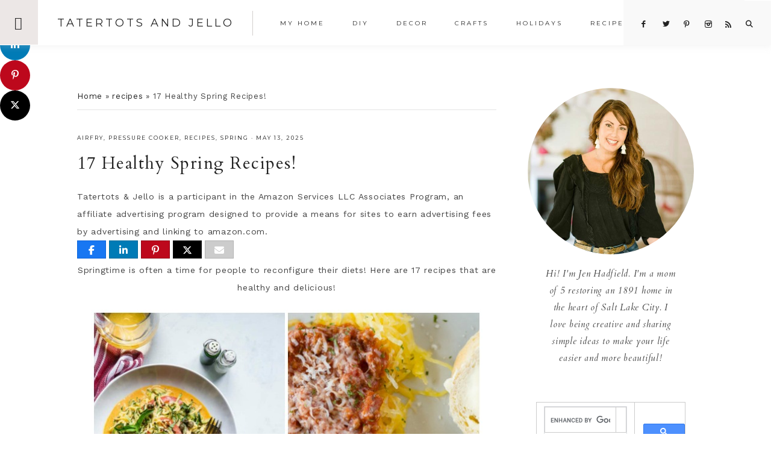

--- FILE ---
content_type: text/html; charset=UTF-8
request_url: https://tatertotsandjello.com/17-healthy-spring-recipes/
body_size: 21872
content:
<!DOCTYPE html>
<html lang="en-US">
<head >
<meta charset="UTF-8" />
<meta name="viewport" content="width=device-width, initial-scale=1" />
<meta name='robots' content='index, follow, max-image-preview:large, max-snippet:-1, max-video-preview:-1' />

<!-- Begin Social Rocket v1.3.4 https://wpsocialrocket.com -->
<meta property="og:title" content="17 Healthy Spring Recipes!" />
<meta property="og:description" content="Springtime is often a time for people to reconfigure their diets! Here are 17 recipes that are healthy and delicious! 17 Healthy Spring Recipes! 17 Healthy Spring Recipes from this week&#8217;s&nbsp;Best Friday Features! * * * * *&nbsp;* Easy Low Carb Zucchini Bites @ Walking on Sunshine Fish Tacos with Wasabi Garlic Lime Sauce @...Read the Post" />
<meta name="twitter:card" content="summary_large_image">
<meta name="twitter:title" content="17 Healthy Spring Recipes!" />
<meta name="twitter:description" content="Springtime is often a time for people to reconfigure their diets! Here are 17 recipes that are healthy and delicious! 17 Healthy Spring Recipes! 17 Healthy Spring Recipes from this week&#8217;s&nbsp;Best Friday Features! * * * * *&nbsp;* Easy Low Carb Zucchini Bites @ Walking on Sunshine Fish Tacos with Wasabi Garlic Lime Sauce @...Read the Post" />
<!-- / Social Rocket -->

	<!-- This site is optimized with the Yoast SEO plugin v26.8 - https://yoast.com/product/yoast-seo-wordpress/ -->
	<title>17 Healthy Spring Recipes</title>
<link crossorigin data-rocket-preconnect href="https://fonts.googleapis.com" rel="preconnect">
<link crossorigin data-rocket-preconnect href="https://cse.google.com" rel="preconnect">
<link crossorigin data-rocket-preconnect href="https://faves.grow.me" rel="preconnect">
<link crossorigin data-rocket-preconnect href="https://feeds.feedblitz.com" rel="preconnect">
<link crossorigin data-rocket-preconnect href="https://c0.wp.com" rel="preconnect">
<link crossorigin data-rocket-preconnect href="https://scripts.mediavine.com" rel="preconnect">
<link crossorigin data-rocket-preconnect href="https://www.googletagmanager.com" rel="preconnect">
<link crossorigin data-rocket-preconnect href="https://0.gravatar.com" rel="preconnect">
<link crossorigin data-rocket-preconnect href="https://www.google.com" rel="preconnect">
<link crossorigin data-rocket-preconnect href="https://jetpack.wordpress.com" rel="preconnect">
<link crossorigin data-rocket-preconnect href="https://secure.gravatar.com" rel="preconnect">
<link crossorigin data-rocket-preconnect href="https://stats.wp.com" rel="preconnect">
<link data-rocket-preload as="style" href="https://fonts.googleapis.com/css?family=Cardo%3A400%2C400i%7CMontserrat%3A400%2C500%7CWork%20Sans%3A400%2C700&#038;display=swap" rel="preload">
<link href="https://fonts.googleapis.com/css?family=Cardo%3A400%2C400i%7CMontserrat%3A400%2C500%7CWork%20Sans%3A400%2C700&#038;display=swap" media="print" onload="this.media=&#039;all&#039;" rel="stylesheet">
<noscript><link rel="stylesheet" href="https://fonts.googleapis.com/css?family=Cardo%3A400%2C400i%7CMontserrat%3A400%2C500%7CWork%20Sans%3A400%2C700&#038;display=swap"></noscript><link rel="preload" data-rocket-preload as="image" href="https://tatertotsandjello.com/wp-content/uploads/2021/03/jennifer-headshot.jpg" fetchpriority="high">
	<meta name="description" content="Springtime is often a time for people to reconfigure their diets! Here are 17 recipes that are healthy and delicious!" />
	<link rel="canonical" href="https://tatertotsandjello.com/17-healthy-spring-recipes/" />
	<meta property="og:locale" content="en_US" />
	<meta property="og:type" content="article" />
	<meta property="og:title" content="17 Healthy Spring Recipes" />
	<meta property="og:description" content="Springtime is often a time for people to reconfigure their diets! Here are 17 recipes that are healthy and delicious!" />
	<meta property="og:url" content="https://tatertotsandjello.com/17-healthy-spring-recipes/" />
	<meta property="og:site_name" content="Tatertots and Jello" />
	<meta property="article:published_time" content="2025-05-14T05:41:00+00:00" />
	<meta property="article:modified_time" content="2025-05-16T15:17:35+00:00" />
	<meta property="og:image" content="https://tatertotsandjello.com/wp-content/uploads/2018/05/healthy-recipes.jpg" />
	<meta property="og:image:width" content="683" />
	<meta property="og:image:height" content="1024" />
	<meta property="og:image:type" content="image/jpeg" />
	<meta name="author" content="Jen" />
	<meta name="twitter:card" content="summary_large_image" />
	<meta name="twitter:creator" content="@jenjentrixie" />
	<meta name="twitter:label1" content="Written by" />
	<meta name="twitter:data1" content="Jen" />
	<meta name="twitter:label2" content="Est. reading time" />
	<meta name="twitter:data2" content="1 minute" />
	<script type="application/ld+json" class="yoast-schema-graph">{"@context":"https://schema.org","@graph":[{"@type":"Article","@id":"https://tatertotsandjello.com/17-healthy-spring-recipes/#article","isPartOf":{"@id":"https://tatertotsandjello.com/17-healthy-spring-recipes/"},"author":{"name":"Jen","@id":"https://tatertotsandjello.com/#/schema/person/e9240bed540ad9fe2af7ad7a1bba6203"},"headline":"17 Healthy Spring Recipes!","datePublished":"2025-05-14T05:41:00+00:00","dateModified":"2025-05-16T15:17:35+00:00","mainEntityOfPage":{"@id":"https://tatertotsandjello.com/17-healthy-spring-recipes/"},"wordCount":196,"commentCount":3,"publisher":{"@id":"https://tatertotsandjello.com/#organization"},"image":{"@id":"https://tatertotsandjello.com/17-healthy-spring-recipes/#primaryimage"},"thumbnailUrl":"https://tatertotsandjello.com/wp-content/uploads/2018/05/healthy-recipes.jpg","keywords":["airfry","featuring you","great ideas","pressure cooker","recipes","spring","Spring Recipes","your ideas"],"articleSection":["airfry","pressure cooker","recipes","spring"],"inLanguage":"en-US","potentialAction":[{"@type":"CommentAction","name":"Comment","target":["https://tatertotsandjello.com/17-healthy-spring-recipes/#respond"]}]},{"@type":"WebPage","@id":"https://tatertotsandjello.com/17-healthy-spring-recipes/","url":"https://tatertotsandjello.com/17-healthy-spring-recipes/","name":"17 Healthy Spring Recipes","isPartOf":{"@id":"https://tatertotsandjello.com/#website"},"primaryImageOfPage":{"@id":"https://tatertotsandjello.com/17-healthy-spring-recipes/#primaryimage"},"image":{"@id":"https://tatertotsandjello.com/17-healthy-spring-recipes/#primaryimage"},"thumbnailUrl":"https://tatertotsandjello.com/wp-content/uploads/2018/05/healthy-recipes.jpg","datePublished":"2025-05-14T05:41:00+00:00","dateModified":"2025-05-16T15:17:35+00:00","description":"Springtime is often a time for people to reconfigure their diets! Here are 17 recipes that are healthy and delicious!","breadcrumb":{"@id":"https://tatertotsandjello.com/17-healthy-spring-recipes/#breadcrumb"},"inLanguage":"en-US","potentialAction":[{"@type":"ReadAction","target":["https://tatertotsandjello.com/17-healthy-spring-recipes/"]}]},{"@type":"ImageObject","inLanguage":"en-US","@id":"https://tatertotsandjello.com/17-healthy-spring-recipes/#primaryimage","url":"https://tatertotsandjello.com/wp-content/uploads/2018/05/healthy-recipes.jpg","contentUrl":"https://tatertotsandjello.com/wp-content/uploads/2018/05/healthy-recipes.jpg","width":683,"height":1024,"caption":"17 healthy spring recipes to make!"},{"@type":"BreadcrumbList","@id":"https://tatertotsandjello.com/17-healthy-spring-recipes/#breadcrumb","itemListElement":[{"@type":"ListItem","position":1,"name":"Home","item":"https://tatertotsandjello.com/"},{"@type":"ListItem","position":2,"name":"recipes","item":"https://tatertotsandjello.com/category/recipes/"},{"@type":"ListItem","position":3,"name":"17 Healthy Spring Recipes!"}]},{"@type":"WebSite","@id":"https://tatertotsandjello.com/#website","url":"https://tatertotsandjello.com/","name":"Tatertots and Jello","description":"COLORFUL HAPPY HOME -- Daily DIY, Decor, Craft and Recipe Tutorial","publisher":{"@id":"https://tatertotsandjello.com/#organization"},"potentialAction":[{"@type":"SearchAction","target":{"@type":"EntryPoint","urlTemplate":"https://tatertotsandjello.com/?s={search_term_string}"},"query-input":{"@type":"PropertyValueSpecification","valueRequired":true,"valueName":"search_term_string"}}],"inLanguage":"en-US"},{"@type":"Organization","@id":"https://tatertotsandjello.com/#organization","name":"Tatertots and Jello","url":"https://tatertotsandjello.com/","logo":{"@type":"ImageObject","inLanguage":"en-US","@id":"https://tatertotsandjello.com/#/schema/logo/image/","url":"https://tatertotsandjello.com/wp-content/uploads/2018/11/cropped-bigger-tatertots-holiday-logo.jpg","contentUrl":"https://tatertotsandjello.com/wp-content/uploads/2018/11/cropped-bigger-tatertots-holiday-logo.jpg","width":900,"height":300,"caption":"Tatertots and Jello"},"image":{"@id":"https://tatertotsandjello.com/#/schema/logo/image/"}},{"@type":"Person","@id":"https://tatertotsandjello.com/#/schema/person/e9240bed540ad9fe2af7ad7a1bba6203","name":"Jen","image":{"@type":"ImageObject","inLanguage":"en-US","@id":"https://tatertotsandjello.com/#/schema/person/image/","url":"https://secure.gravatar.com/avatar/ba748cfc09b6dcf396849a85eeecb8b36fecc641d469891e8066c4cb0cf6c099?s=96&d=identicon&r=g","contentUrl":"https://secure.gravatar.com/avatar/ba748cfc09b6dcf396849a85eeecb8b36fecc641d469891e8066c4cb0cf6c099?s=96&d=identicon&r=g","caption":"Jen"},"sameAs":["https://tatertotsandjello.com","https://x.com/jenjentrixie"]}]}</script>
	<!-- / Yoast SEO plugin. -->


<link rel='dns-prefetch' href='//scripts.mediavine.com' />
<link rel='dns-prefetch' href='//secure.gravatar.com' />
<link rel='dns-prefetch' href='//stats.wp.com' />
<link rel='dns-prefetch' href='//maxcdn.bootstrapcdn.com' />
<link rel='dns-prefetch' href='//code.ionicframework.com' />
<link rel='dns-prefetch' href='//fonts.googleapis.com' />
<link rel='dns-prefetch' href='//v0.wordpress.com' />
<link rel='dns-prefetch' href='//jetpack.wordpress.com' />
<link rel='dns-prefetch' href='//s0.wp.com' />
<link rel='dns-prefetch' href='//public-api.wordpress.com' />
<link rel='dns-prefetch' href='//0.gravatar.com' />
<link rel='dns-prefetch' href='//1.gravatar.com' />
<link rel='dns-prefetch' href='//2.gravatar.com' />
<link rel='dns-prefetch' href='//widgets.wp.com' />
<link href='https://fonts.gstatic.com' crossorigin rel='preconnect' />
<link rel='preconnect' href='//c0.wp.com' />
<link rel="alternate" type="application/rss+xml" title="Tatertots and Jello &raquo; Feed" href="https://feeds.feedblitz.com/tatertotsandjello" />
<link rel="alternate" type="application/rss+xml" title="Tatertots and Jello &raquo; Comments Feed" href="https://tatertotsandjello.com/comments/feed/" />
<link rel="alternate" type="application/rss+xml" title="Tatertots and Jello &raquo; 17 Healthy Spring Recipes! Comments Feed" href="https://tatertotsandjello.com/17-healthy-spring-recipes/feed/" />
<link rel="alternate" title="oEmbed (JSON)" type="application/json+oembed" href="https://tatertotsandjello.com/wp-json/oembed/1.0/embed?url=https%3A%2F%2Ftatertotsandjello.com%2F17-healthy-spring-recipes%2F" />
<link rel="alternate" title="oEmbed (XML)" type="text/xml+oembed" href="https://tatertotsandjello.com/wp-json/oembed/1.0/embed?url=https%3A%2F%2Ftatertotsandjello.com%2F17-healthy-spring-recipes%2F&#038;format=xml" />
<link rel="alternate" type="application/rss+xml" title="Tatertots and Jello &raquo; Stories Feed" href="https://tatertotsandjello.com/web-stories/feed/"><script>(()=>{"use strict";const e=[400,500,600,700,800,900],t=e=>`wprm-min-${e}`,n=e=>`wprm-max-${e}`,s=new Set,o="ResizeObserver"in window,r=o?new ResizeObserver((e=>{for(const t of e)c(t.target)})):null,i=.5/(window.devicePixelRatio||1);function c(s){const o=s.getBoundingClientRect().width||0;for(let r=0;r<e.length;r++){const c=e[r],a=o<=c+i;o>c+i?s.classList.add(t(c)):s.classList.remove(t(c)),a?s.classList.add(n(c)):s.classList.remove(n(c))}}function a(e){s.has(e)||(s.add(e),r&&r.observe(e),c(e))}!function(e=document){e.querySelectorAll(".wprm-recipe").forEach(a)}();if(new MutationObserver((e=>{for(const t of e)for(const e of t.addedNodes)e instanceof Element&&(e.matches?.(".wprm-recipe")&&a(e),e.querySelectorAll?.(".wprm-recipe").forEach(a))})).observe(document.documentElement,{childList:!0,subtree:!0}),!o){let e=0;addEventListener("resize",(()=>{e&&cancelAnimationFrame(e),e=requestAnimationFrame((()=>s.forEach(c)))}),{passive:!0})}})();</script><style id='wp-img-auto-sizes-contain-inline-css' type='text/css'>
img:is([sizes=auto i],[sizes^="auto," i]){contain-intrinsic-size:3000px 1500px}
/*# sourceURL=wp-img-auto-sizes-contain-inline-css */
</style>
<link data-minify="1" rel='stylesheet' id='vivienne-css' href='https://tatertotsandjello.com/wp-content/cache/min/1/wp-content/themes/vivienne3.0.8/style.css?ver=1757668808' type='text/css' media='all' />
<style id='vivienne-inline-css' type='text/css'>


		.nav-primary .social i,
		.social i,
		li a.icon-search {
			color: #222222;
		}

		

		.front-page-6,
        .front-page-6 #genesis-responsive-slider,
        .front-page-6 .flexslider,
		.front-page-6 {
			background-color: #ece7e6 !important;
		}
		
		 @media only screen and (max-width: 767px) {
                      .vivienne-home .front-page-6 .slide-excerpt {
                          background-color: #ece7e6 !important;
        } }

		
/*# sourceURL=vivienne-inline-css */
</style>
<style id='wp-emoji-styles-inline-css' type='text/css'>

	img.wp-smiley, img.emoji {
		display: inline !important;
		border: none !important;
		box-shadow: none !important;
		height: 1em !important;
		width: 1em !important;
		margin: 0 0.07em !important;
		vertical-align: -0.1em !important;
		background: none !important;
		padding: 0 !important;
	}
/*# sourceURL=wp-emoji-styles-inline-css */
</style>
<style id='wp-block-library-inline-css' type='text/css'>
:root{--wp-block-synced-color:#7a00df;--wp-block-synced-color--rgb:122,0,223;--wp-bound-block-color:var(--wp-block-synced-color);--wp-editor-canvas-background:#ddd;--wp-admin-theme-color:#007cba;--wp-admin-theme-color--rgb:0,124,186;--wp-admin-theme-color-darker-10:#006ba1;--wp-admin-theme-color-darker-10--rgb:0,107,160.5;--wp-admin-theme-color-darker-20:#005a87;--wp-admin-theme-color-darker-20--rgb:0,90,135;--wp-admin-border-width-focus:2px}@media (min-resolution:192dpi){:root{--wp-admin-border-width-focus:1.5px}}.wp-element-button{cursor:pointer}:root .has-very-light-gray-background-color{background-color:#eee}:root .has-very-dark-gray-background-color{background-color:#313131}:root .has-very-light-gray-color{color:#eee}:root .has-very-dark-gray-color{color:#313131}:root .has-vivid-green-cyan-to-vivid-cyan-blue-gradient-background{background:linear-gradient(135deg,#00d084,#0693e3)}:root .has-purple-crush-gradient-background{background:linear-gradient(135deg,#34e2e4,#4721fb 50%,#ab1dfe)}:root .has-hazy-dawn-gradient-background{background:linear-gradient(135deg,#faaca8,#dad0ec)}:root .has-subdued-olive-gradient-background{background:linear-gradient(135deg,#fafae1,#67a671)}:root .has-atomic-cream-gradient-background{background:linear-gradient(135deg,#fdd79a,#004a59)}:root .has-nightshade-gradient-background{background:linear-gradient(135deg,#330968,#31cdcf)}:root .has-midnight-gradient-background{background:linear-gradient(135deg,#020381,#2874fc)}:root{--wp--preset--font-size--normal:16px;--wp--preset--font-size--huge:42px}.has-regular-font-size{font-size:1em}.has-larger-font-size{font-size:2.625em}.has-normal-font-size{font-size:var(--wp--preset--font-size--normal)}.has-huge-font-size{font-size:var(--wp--preset--font-size--huge)}.has-text-align-center{text-align:center}.has-text-align-left{text-align:left}.has-text-align-right{text-align:right}.has-fit-text{white-space:nowrap!important}#end-resizable-editor-section{display:none}.aligncenter{clear:both}.items-justified-left{justify-content:flex-start}.items-justified-center{justify-content:center}.items-justified-right{justify-content:flex-end}.items-justified-space-between{justify-content:space-between}.screen-reader-text{border:0;clip-path:inset(50%);height:1px;margin:-1px;overflow:hidden;padding:0;position:absolute;width:1px;word-wrap:normal!important}.screen-reader-text:focus{background-color:#ddd;clip-path:none;color:#444;display:block;font-size:1em;height:auto;left:5px;line-height:normal;padding:15px 23px 14px;text-decoration:none;top:5px;width:auto;z-index:100000}html :where(.has-border-color){border-style:solid}html :where([style*=border-top-color]){border-top-style:solid}html :where([style*=border-right-color]){border-right-style:solid}html :where([style*=border-bottom-color]){border-bottom-style:solid}html :where([style*=border-left-color]){border-left-style:solid}html :where([style*=border-width]){border-style:solid}html :where([style*=border-top-width]){border-top-style:solid}html :where([style*=border-right-width]){border-right-style:solid}html :where([style*=border-bottom-width]){border-bottom-style:solid}html :where([style*=border-left-width]){border-left-style:solid}html :where(img[class*=wp-image-]){height:auto;max-width:100%}:where(figure){margin:0 0 1em}html :where(.is-position-sticky){--wp-admin--admin-bar--position-offset:var(--wp-admin--admin-bar--height,0px)}@media screen and (max-width:600px){html :where(.is-position-sticky){--wp-admin--admin-bar--position-offset:0px}}

/*# sourceURL=wp-block-library-inline-css */
</style><style id='global-styles-inline-css' type='text/css'>
:root{--wp--preset--aspect-ratio--square: 1;--wp--preset--aspect-ratio--4-3: 4/3;--wp--preset--aspect-ratio--3-4: 3/4;--wp--preset--aspect-ratio--3-2: 3/2;--wp--preset--aspect-ratio--2-3: 2/3;--wp--preset--aspect-ratio--16-9: 16/9;--wp--preset--aspect-ratio--9-16: 9/16;--wp--preset--color--black: #222222;--wp--preset--color--cyan-bluish-gray: #abb8c3;--wp--preset--color--white: #ffffff;--wp--preset--color--pale-pink: #f78da7;--wp--preset--color--vivid-red: #cf2e2e;--wp--preset--color--luminous-vivid-orange: #ff6900;--wp--preset--color--luminous-vivid-amber: #fcb900;--wp--preset--color--light-green-cyan: #7bdcb5;--wp--preset--color--vivid-green-cyan: #00d084;--wp--preset--color--pale-cyan-blue: #8ed1fc;--wp--preset--color--vivid-cyan-blue: #0693e3;--wp--preset--color--vivid-purple: #9b51e0;--wp--preset--color--cream: #f9f9f9;--wp--preset--color--taupe: #ece7e6;--wp--preset--color--gray: #ccc7c6;--wp--preset--gradient--vivid-cyan-blue-to-vivid-purple: linear-gradient(135deg,rgb(6,147,227) 0%,rgb(155,81,224) 100%);--wp--preset--gradient--light-green-cyan-to-vivid-green-cyan: linear-gradient(135deg,rgb(122,220,180) 0%,rgb(0,208,130) 100%);--wp--preset--gradient--luminous-vivid-amber-to-luminous-vivid-orange: linear-gradient(135deg,rgb(252,185,0) 0%,rgb(255,105,0) 100%);--wp--preset--gradient--luminous-vivid-orange-to-vivid-red: linear-gradient(135deg,rgb(255,105,0) 0%,rgb(207,46,46) 100%);--wp--preset--gradient--very-light-gray-to-cyan-bluish-gray: linear-gradient(135deg,rgb(238,238,238) 0%,rgb(169,184,195) 100%);--wp--preset--gradient--cool-to-warm-spectrum: linear-gradient(135deg,rgb(74,234,220) 0%,rgb(151,120,209) 20%,rgb(207,42,186) 40%,rgb(238,44,130) 60%,rgb(251,105,98) 80%,rgb(254,248,76) 100%);--wp--preset--gradient--blush-light-purple: linear-gradient(135deg,rgb(255,206,236) 0%,rgb(152,150,240) 100%);--wp--preset--gradient--blush-bordeaux: linear-gradient(135deg,rgb(254,205,165) 0%,rgb(254,45,45) 50%,rgb(107,0,62) 100%);--wp--preset--gradient--luminous-dusk: linear-gradient(135deg,rgb(255,203,112) 0%,rgb(199,81,192) 50%,rgb(65,88,208) 100%);--wp--preset--gradient--pale-ocean: linear-gradient(135deg,rgb(255,245,203) 0%,rgb(182,227,212) 50%,rgb(51,167,181) 100%);--wp--preset--gradient--electric-grass: linear-gradient(135deg,rgb(202,248,128) 0%,rgb(113,206,126) 100%);--wp--preset--gradient--midnight: linear-gradient(135deg,rgb(2,3,129) 0%,rgb(40,116,252) 100%);--wp--preset--font-size--small: 13px;--wp--preset--font-size--medium: 20px;--wp--preset--font-size--large: 16px;--wp--preset--font-size--x-large: 42px;--wp--preset--font-size--normal: 14px;--wp--preset--font-size--larger: 18px;--wp--preset--spacing--20: 0.44rem;--wp--preset--spacing--30: 0.67rem;--wp--preset--spacing--40: 1rem;--wp--preset--spacing--50: 1.5rem;--wp--preset--spacing--60: 2.25rem;--wp--preset--spacing--70: 3.38rem;--wp--preset--spacing--80: 5.06rem;--wp--preset--shadow--natural: 6px 6px 9px rgba(0, 0, 0, 0.2);--wp--preset--shadow--deep: 12px 12px 50px rgba(0, 0, 0, 0.4);--wp--preset--shadow--sharp: 6px 6px 0px rgba(0, 0, 0, 0.2);--wp--preset--shadow--outlined: 6px 6px 0px -3px rgb(255, 255, 255), 6px 6px rgb(0, 0, 0);--wp--preset--shadow--crisp: 6px 6px 0px rgb(0, 0, 0);}:where(.is-layout-flex){gap: 0.5em;}:where(.is-layout-grid){gap: 0.5em;}body .is-layout-flex{display: flex;}.is-layout-flex{flex-wrap: wrap;align-items: center;}.is-layout-flex > :is(*, div){margin: 0;}body .is-layout-grid{display: grid;}.is-layout-grid > :is(*, div){margin: 0;}:where(.wp-block-columns.is-layout-flex){gap: 2em;}:where(.wp-block-columns.is-layout-grid){gap: 2em;}:where(.wp-block-post-template.is-layout-flex){gap: 1.25em;}:where(.wp-block-post-template.is-layout-grid){gap: 1.25em;}.has-black-color{color: var(--wp--preset--color--black) !important;}.has-cyan-bluish-gray-color{color: var(--wp--preset--color--cyan-bluish-gray) !important;}.has-white-color{color: var(--wp--preset--color--white) !important;}.has-pale-pink-color{color: var(--wp--preset--color--pale-pink) !important;}.has-vivid-red-color{color: var(--wp--preset--color--vivid-red) !important;}.has-luminous-vivid-orange-color{color: var(--wp--preset--color--luminous-vivid-orange) !important;}.has-luminous-vivid-amber-color{color: var(--wp--preset--color--luminous-vivid-amber) !important;}.has-light-green-cyan-color{color: var(--wp--preset--color--light-green-cyan) !important;}.has-vivid-green-cyan-color{color: var(--wp--preset--color--vivid-green-cyan) !important;}.has-pale-cyan-blue-color{color: var(--wp--preset--color--pale-cyan-blue) !important;}.has-vivid-cyan-blue-color{color: var(--wp--preset--color--vivid-cyan-blue) !important;}.has-vivid-purple-color{color: var(--wp--preset--color--vivid-purple) !important;}.has-black-background-color{background-color: var(--wp--preset--color--black) !important;}.has-cyan-bluish-gray-background-color{background-color: var(--wp--preset--color--cyan-bluish-gray) !important;}.has-white-background-color{background-color: var(--wp--preset--color--white) !important;}.has-pale-pink-background-color{background-color: var(--wp--preset--color--pale-pink) !important;}.has-vivid-red-background-color{background-color: var(--wp--preset--color--vivid-red) !important;}.has-luminous-vivid-orange-background-color{background-color: var(--wp--preset--color--luminous-vivid-orange) !important;}.has-luminous-vivid-amber-background-color{background-color: var(--wp--preset--color--luminous-vivid-amber) !important;}.has-light-green-cyan-background-color{background-color: var(--wp--preset--color--light-green-cyan) !important;}.has-vivid-green-cyan-background-color{background-color: var(--wp--preset--color--vivid-green-cyan) !important;}.has-pale-cyan-blue-background-color{background-color: var(--wp--preset--color--pale-cyan-blue) !important;}.has-vivid-cyan-blue-background-color{background-color: var(--wp--preset--color--vivid-cyan-blue) !important;}.has-vivid-purple-background-color{background-color: var(--wp--preset--color--vivid-purple) !important;}.has-black-border-color{border-color: var(--wp--preset--color--black) !important;}.has-cyan-bluish-gray-border-color{border-color: var(--wp--preset--color--cyan-bluish-gray) !important;}.has-white-border-color{border-color: var(--wp--preset--color--white) !important;}.has-pale-pink-border-color{border-color: var(--wp--preset--color--pale-pink) !important;}.has-vivid-red-border-color{border-color: var(--wp--preset--color--vivid-red) !important;}.has-luminous-vivid-orange-border-color{border-color: var(--wp--preset--color--luminous-vivid-orange) !important;}.has-luminous-vivid-amber-border-color{border-color: var(--wp--preset--color--luminous-vivid-amber) !important;}.has-light-green-cyan-border-color{border-color: var(--wp--preset--color--light-green-cyan) !important;}.has-vivid-green-cyan-border-color{border-color: var(--wp--preset--color--vivid-green-cyan) !important;}.has-pale-cyan-blue-border-color{border-color: var(--wp--preset--color--pale-cyan-blue) !important;}.has-vivid-cyan-blue-border-color{border-color: var(--wp--preset--color--vivid-cyan-blue) !important;}.has-vivid-purple-border-color{border-color: var(--wp--preset--color--vivid-purple) !important;}.has-vivid-cyan-blue-to-vivid-purple-gradient-background{background: var(--wp--preset--gradient--vivid-cyan-blue-to-vivid-purple) !important;}.has-light-green-cyan-to-vivid-green-cyan-gradient-background{background: var(--wp--preset--gradient--light-green-cyan-to-vivid-green-cyan) !important;}.has-luminous-vivid-amber-to-luminous-vivid-orange-gradient-background{background: var(--wp--preset--gradient--luminous-vivid-amber-to-luminous-vivid-orange) !important;}.has-luminous-vivid-orange-to-vivid-red-gradient-background{background: var(--wp--preset--gradient--luminous-vivid-orange-to-vivid-red) !important;}.has-very-light-gray-to-cyan-bluish-gray-gradient-background{background: var(--wp--preset--gradient--very-light-gray-to-cyan-bluish-gray) !important;}.has-cool-to-warm-spectrum-gradient-background{background: var(--wp--preset--gradient--cool-to-warm-spectrum) !important;}.has-blush-light-purple-gradient-background{background: var(--wp--preset--gradient--blush-light-purple) !important;}.has-blush-bordeaux-gradient-background{background: var(--wp--preset--gradient--blush-bordeaux) !important;}.has-luminous-dusk-gradient-background{background: var(--wp--preset--gradient--luminous-dusk) !important;}.has-pale-ocean-gradient-background{background: var(--wp--preset--gradient--pale-ocean) !important;}.has-electric-grass-gradient-background{background: var(--wp--preset--gradient--electric-grass) !important;}.has-midnight-gradient-background{background: var(--wp--preset--gradient--midnight) !important;}.has-small-font-size{font-size: var(--wp--preset--font-size--small) !important;}.has-medium-font-size{font-size: var(--wp--preset--font-size--medium) !important;}.has-large-font-size{font-size: var(--wp--preset--font-size--large) !important;}.has-x-large-font-size{font-size: var(--wp--preset--font-size--x-large) !important;}
/*# sourceURL=global-styles-inline-css */
</style>

<style id='classic-theme-styles-inline-css' type='text/css'>
/*! This file is auto-generated */
.wp-block-button__link{color:#fff;background-color:#32373c;border-radius:9999px;box-shadow:none;text-decoration:none;padding:calc(.667em + 2px) calc(1.333em + 2px);font-size:1.125em}.wp-block-file__button{background:#32373c;color:#fff;text-decoration:none}
/*# sourceURL=/wp-includes/css/classic-themes.min.css */
</style>
<link data-minify="1" rel='stylesheet' id='wprm-public-css' href='https://tatertotsandjello.com/wp-content/cache/min/1/wp-content/plugins/wp-recipe-maker/dist/public-legacy.css?ver=1757668844' type='text/css' media='all' />
<link data-minify="1" rel='stylesheet' id='jpibfi-style-css' href='https://tatertotsandjello.com/wp-content/cache/min/1/wp-content/plugins/jquery-pin-it-button-for-images/css/client.css?ver=1757668808' type='text/css' media='all' />
<link rel='stylesheet' id='pdp/front.css-css' href='https://tatertotsandjello.com/wp-content/plugins/post-draft-preview/dist/styles/front.css' type='text/css' media='all' />
<link data-minify="1" rel='stylesheet' id='vlp-public-css' href='https://tatertotsandjello.com/wp-content/cache/min/1/wp-content/plugins/visual-link-preview/dist/public.css?ver=1757668808' type='text/css' media='all' />
<link rel='stylesheet' id='wprm-template-css' href='https://tatertotsandjello.com/wp-content/plugins/wp-recipe-maker/templates/recipe/legacy/simple/simple.min.css?ver=10.3.2' type='text/css' media='all' />
<link data-minify="1" rel='stylesheet' id='font-awesome-css' href='https://tatertotsandjello.com/wp-content/cache/min/1/font-awesome/4.2.0/css/font-awesome.min.css?ver=1757668809' type='text/css' media='all' />
<link data-minify="1" rel='stylesheet' id='vivienne-icons-css' href='https://tatertotsandjello.com/wp-content/cache/min/1/wp-content/themes/vivienne3.0.8/icons.css?ver=1757668809' type='text/css' media='all' />
<link data-minify="1" rel='stylesheet' id='dashicons-css' href='https://tatertotsandjello.com/wp-content/cache/min/1/c/6.9/wp-includes/css/dashicons.min.css?ver=1767864327' type='text/css' media='all' />
<link data-minify="1" rel='stylesheet' id='ionicons-css' href='https://tatertotsandjello.com/wp-content/cache/min/1/ionicons/2.0.1/css/ionicons.min.css?ver=1757668809' type='text/css' media='all' />

<link data-minify="1" rel='stylesheet' id='jetpack_likes-css' href='https://tatertotsandjello.com/wp-content/cache/min/1/p/jetpack/15.4/modules/likes/style.css?ver=1767818230' type='text/css' media='all' />
<link data-minify="1" rel='stylesheet' id='vivienne-gutenberg-css' href='https://tatertotsandjello.com/wp-content/cache/min/1/wp-content/themes/vivienne3.0.8/lib/gutenberg/gutenberg.css?ver=1757668809' type='text/css' media='all' />
<link data-minify="1" rel='stylesheet' id='simple-social-icons-font-css' href='https://tatertotsandjello.com/wp-content/cache/min/1/wp-content/plugins/simple-social-icons/css/style.css?ver=1757668809' type='text/css' media='all' />
<link data-minify="1" rel='stylesheet' id='social_rocket-css' href='https://tatertotsandjello.com/wp-content/cache/min/1/wp-content/plugins/social-rocket-pro/core/assets/css/style.css?ver=1757668809' type='text/css' media='all' />
<style id='social_rocket-inline-css' type='text/css'>

				 .social-rocket-buttons {
					display: block;
				}
				 .social-rocket-buttons .social-rocket-button,
				 .social-rocket-buttons .social-rocket-button-anchor,
				 .social-rocket-buttons .social-rocket-shares-total {
					-webkit-box-flex: initial;
					-ms-flex: initial;
					flex: initial;
				}
			
			 .social-rocket-buttons .social-rocket-shares-total {
				color: #252525;
			}
			 .social-rocket-buttons {
				text-align: left;
			}
			 .social-rocket-button {
				border-style: solid;
				border-width: 1px;
				border-radius: 0px;
			}
			 .social-rocket-buttons .social-rocket-button,
			 .social-rocket-buttons .social-rocket-button:last-child,
			 .social-rocket-buttons .social-rocket-shares-total {
				margin-bottom: 5px;
				margin-right: 5px;
			}
		
			.social-rocket-floating-buttons .social-rocket-shares-total {
				color: #252525;
			}
		
			.social-rocket-floating-buttons.social-rocket-position-top,
			.social-rocket-floating-buttons.social-rocket-position-bottom {
				text-align: center;
			}
		
			.social-rocket-floating-buttons .social-rocket-floating-button {
				border-style: none;
				border-width: 0px;
				
			}
		
			.social-rocket-floating-buttons .social-rocket-floating-button,
			.social-rocket-floating-buttons .social-rocket-shares-total {
				margin-bottom: 0px;
			}
			
			.social-rocket-tweet {
				background-color: #429cd6;
				color: #ffffff;
				font-size: 24px;
				border-style: none;
				border-width: 1px;
				border-color: #dddddd;
				border-radius: 0px;
			}
			.social-rocket-tweet a {
				border-left: 10px solid #3c87b2;
			}
			.social-rocket-tweet-cta {
				color: #ffffff;
				text-align: right;
			}
		
				@media screen and (max-width: 782px) {
					.social-rocket-inline-buttons.social-rocket-desktop-only {
						display: none !important;
					}
					.social-rocket-inline-buttons.social-rocket-mobile-only {
						display: block;
					}
				}
				@media screen and (min-width: 783px) {
					.social-rocket-inline-buttons.social-rocket-mobile-only {
						display: none !important;
					}
					.social-rocket-inline-buttons.social-rocket-desktop-only {
						display: block;
					}
				}
			
				@media screen and (max-width: 782px) {
					.social-rocket-floating-buttons.social-rocket-desktop-only {
						display: none !important;
					}
					.social-rocket-floating-buttons.social-rocket-mobile-only {
						display: block;
					}
				}
				@media screen and (min-width: 783px) {
					.social-rocket-floating-buttons.social-rocket-mobile-only {
						display: none !important;
					}
					.social-rocket-floating-buttons.social-rocket-desktop-only {
						display: block;
					}
				}
			
/*# sourceURL=social_rocket-inline-css */
</style>
<link data-minify="1" rel='stylesheet' id='fontawesome_all-css' href='https://tatertotsandjello.com/wp-content/cache/min/1/wp-content/plugins/social-rocket-pro/core/assets/css/all.min.css?ver=1757668809' type='text/css' media='all' />
<script type="text/javascript" src="https://c0.wp.com/c/6.9/wp-includes/js/jquery/jquery.min.js" id="jquery-core-js"></script>
<script data-minify="1" type="text/javascript" src="https://tatertotsandjello.com/wp-content/cache/min/1/c/6.9/wp-includes/js/jquery/jquery-migrate.min.js?ver=1767864327" id="jquery-migrate-js" data-rocket-defer defer></script>
<script type="text/javascript" async="async" fetchpriority="high" data-noptimize="1" data-cfasync="false" src="https://scripts.mediavine.com/tags/tatertots-and-jello.js?ver=dbccae0409769a2316cea3f824611aad" id="mv-script-wrapper-js"></script>
<script data-minify="1" type="text/javascript" src="https://tatertotsandjello.com/wp-content/cache/min/1/wp-content/themes/vivienne3.0.8/js/global.js?ver=1757668809" id="vivienne-global-js" data-rocket-defer defer></script>
<link rel="https://api.w.org/" href="https://tatertotsandjello.com/wp-json/" /><link rel="alternate" title="JSON" type="application/json" href="https://tatertotsandjello.com/wp-json/wp/v2/posts/93333" /><link rel="EditURI" type="application/rsd+xml" title="RSD" href="https://tatertotsandjello.com/xmlrpc.php?rsd" />

<link rel='shortlink' href='https://tatertotsandjello.com/?p=93333' />
<style type="text/css">
	a.pinit-button.custom span {
	background-image: url("https://tatertotsandjello.com/wp-content/uploads/2018/01/tatertots-and-jello-heart-pin-1.png");	}

	.pinit-hover {
		opacity: 0.8 !important;
		filter: alpha(opacity=80) !important;
	}
	a.pinit-button {
	border-bottom: 0 !important;
	box-shadow: none !important;
	margin-bottom: 0 !important;
}
a.pinit-button::after {
    display: none;
}</style>
		<style type="text/css"> html body .wprm-recipe-container { color: #333333; } html body .wprm-recipe-container a.wprm-recipe-print { color: #333333; } html body .wprm-recipe-container a.wprm-recipe-print:hover { color: #333333; } html body .wprm-recipe-container .wprm-recipe { background-color: #ffffff; } html body .wprm-recipe-container .wprm-recipe { border-color: #aaaaaa; } html body .wprm-recipe-container .wprm-recipe-tastefully-simple .wprm-recipe-time-container { border-color: #aaaaaa; } html body .wprm-recipe-container .wprm-recipe .wprm-color-border { border-color: #aaaaaa; } html body .wprm-recipe-container a { color: #3498db; } html body .wprm-recipe-container .wprm-recipe-tastefully-simple .wprm-recipe-name { color: #000000; } html body .wprm-recipe-container .wprm-recipe-tastefully-simple .wprm-recipe-header { color: #000000; } html body .wprm-recipe-container h1 { color: #000000; } html body .wprm-recipe-container h2 { color: #000000; } html body .wprm-recipe-container h3 { color: #000000; } html body .wprm-recipe-container h4 { color: #000000; } html body .wprm-recipe-container h5 { color: #000000; } html body .wprm-recipe-container h6 { color: #000000; } html body .wprm-recipe-container svg path { fill: #343434; } html body .wprm-recipe-container svg rect { fill: #343434; } html body .wprm-recipe-container svg polygon { stroke: #343434; } html body .wprm-recipe-container .wprm-rating-star-full svg polygon { fill: #343434; } html body .wprm-recipe-container .wprm-recipe .wprm-color-accent { background-color: #2c3e50; } html body .wprm-recipe-container .wprm-recipe .wprm-color-accent { color: #ffffff; } html body .wprm-recipe-container .wprm-recipe .wprm-color-accent a.wprm-recipe-print { color: #ffffff; } html body .wprm-recipe-container .wprm-recipe .wprm-color-accent a.wprm-recipe-print:hover { color: #ffffff; } html body .wprm-recipe-container .wprm-recipe-colorful .wprm-recipe-header { background-color: #2c3e50; } html body .wprm-recipe-container .wprm-recipe-colorful .wprm-recipe-header { color: #ffffff; } html body .wprm-recipe-container .wprm-recipe-colorful .wprm-recipe-meta > div { background-color: #3498db; } html body .wprm-recipe-container .wprm-recipe-colorful .wprm-recipe-meta > div { color: #ffffff; } html body .wprm-recipe-container .wprm-recipe-colorful .wprm-recipe-meta > div a.wprm-recipe-print { color: #ffffff; } html body .wprm-recipe-container .wprm-recipe-colorful .wprm-recipe-meta > div a.wprm-recipe-print:hover { color: #ffffff; } .wprm-rating-star svg polygon { stroke: #343434; } .wprm-rating-star.wprm-rating-star-full svg polygon { fill: #343434; } html body .wprm-recipe-container .wprm-recipe-instruction-image { text-align: left; } html body .wprm-recipe-container li.wprm-recipe-ingredient { list-style-type: disc; } html body .wprm-recipe-container li.wprm-recipe-instruction { list-style-type: decimal; } .tippy-box[data-theme~="wprm"] { background-color: #333333; color: #FFFFFF; } .tippy-box[data-theme~="wprm"][data-placement^="top"] > .tippy-arrow::before { border-top-color: #333333; } .tippy-box[data-theme~="wprm"][data-placement^="bottom"] > .tippy-arrow::before { border-bottom-color: #333333; } .tippy-box[data-theme~="wprm"][data-placement^="left"] > .tippy-arrow::before { border-left-color: #333333; } .tippy-box[data-theme~="wprm"][data-placement^="right"] > .tippy-arrow::before { border-right-color: #333333; } .tippy-box[data-theme~="wprm"] a { color: #FFFFFF; } .wprm-comment-rating svg { width: 18px !important; height: 18px !important; } img.wprm-comment-rating { width: 90px !important; height: 18px !important; } body { --comment-rating-star-color: #343434; } body { --wprm-popup-font-size: 16px; } body { --wprm-popup-background: #ffffff; } body { --wprm-popup-title: #000000; } body { --wprm-popup-content: #444444; } body { --wprm-popup-button-background: #444444; } body { --wprm-popup-button-text: #ffffff; } body { --wprm-popup-accent: #747B2D; }</style><style type="text/css">.wprm-glossary-term {color: #5A822B;text-decoration: underline;cursor: help;}</style>	<style>img#wpstats{display:none}</style>
		<!-- Google tag (gtag.js) -->
<script async src="https://www.googletagmanager.com/gtag/js?id=G-FC1EBZVGSZ"></script>
<script>
  window.dataLayer = window.dataLayer || [];
  function gtag(){dataLayer.push(arguments);}
  gtag('js', new Date());

  gtag('config', 'G-FC1EBZVGSZ');
</script><script data-grow-initializer="">!(function(){window.growMe||((window.growMe=function(e){window.growMe._.push(e);}),(window.growMe._=[]));var e=document.createElement("script");(e.type="text/javascript"),(e.src="https://faves.grow.me/main.js"),(e.defer=!0),e.setAttribute("data-grow-faves-site-id","U2l0ZTozZDc4OTE1Ni1hZTM0LTRjNWMtODU5ZS01OWVkNTYxZjgzMzA=");var t=document.getElementsByTagName("script")[0];t.parentNode.insertBefore(e,t);})();</script><link rel="icon" href="https://tatertotsandjello.com/wp-content/uploads/2021/03/cropped-favicon-32x32.png" sizes="32x32" />
<link rel="icon" href="https://tatertotsandjello.com/wp-content/uploads/2021/03/cropped-favicon-192x192.png" sizes="192x192" />
<link rel="apple-touch-icon" href="https://tatertotsandjello.com/wp-content/uploads/2021/03/cropped-favicon-180x180.png" />
<meta name="msapplication-TileImage" content="https://tatertotsandjello.com/wp-content/uploads/2021/03/cropped-favicon-270x270.png" />
<link data-minify="1" rel='stylesheet' id='jetpack-top-posts-widget-css' href='https://tatertotsandjello.com/wp-content/cache/min/1/p/jetpack/15.4/modules/widgets/top-posts/style.css?ver=1767818230' type='text/css' media='all' />
<meta name="generator" content="WP Rocket 3.19.4" data-wpr-features="wpr_defer_js wpr_minify_js wpr_preconnect_external_domains wpr_oci wpr_image_dimensions wpr_minify_css wpr_desktop" /></head>
<body class="wp-singular post-template-default single single-post postid-93333 single-format-standard wp-embed-responsive wp-theme-genesis wp-child-theme-vivienne308 header-full-width content-sidebar genesis-breadcrumbs-visible genesis-footer-widgets-visible has-no-blocks grow-content-body"><header  class="site-header"><div  class="wrap"><div  class="title-area"><p class="site-title"><a href="https://tatertotsandjello.com/">Tatertots and Jello</a></p><p class="site-description">COLORFUL HAPPY HOME -- Daily DIY, Decor, Craft and Recipe Tutorial</p></div><nav class="nav-primary" aria-label="Main"><div  class="wrap"><ul id="menu-navigation-bar" class="menu genesis-nav-menu menu-primary js-superfish"><li id="menu-item-85316" class="menu-item menu-item-type-taxonomy menu-item-object-category menu-item-has-children menu-item-85316"><a href="https://tatertotsandjello.com/category/my-home/" title="1891 Avenues Cottage"><span >My Home</span></a>
<ul class="sub-menu">
	<li id="menu-item-50815" class="menu-item menu-item-type-post_type menu-item-object-page menu-item-50815"><a href="https://tatertotsandjello.com/1905-cottage-remodel-projects/"><span >1905 Cottage</span></a></li>
	<li id="menu-item-83714" class="menu-item menu-item-type-taxonomy menu-item-object-category menu-item-83714"><a href="https://tatertotsandjello.com/category/abbot-lane/"><span >Daybreak House</span></a></li>
</ul>
</li>
<li id="menu-item-20295" class="menu-item menu-item-type-taxonomy menu-item-object-category menu-item-has-children menu-item-20295"><a href="https://tatertotsandjello.com/category/diy/"><span >DIY</span></a>
<ul class="sub-menu">
	<li id="menu-item-25706" class="menu-item menu-item-type-taxonomy menu-item-object-category menu-item-25706"><a href="https://tatertotsandjello.com/category/diy/"><span >DIY Projects and Ideas</span></a></li>
	<li id="menu-item-84326" class="menu-item menu-item-type-taxonomy menu-item-object-category menu-item-84326"><a href="https://tatertotsandjello.com/category/organizing/"><span >Organizing</span></a></li>
	<li id="menu-item-25705" class="menu-item menu-item-type-taxonomy menu-item-object-category menu-item-25705"><a href="https://tatertotsandjello.com/category/tutorial/"><span >Tutorials</span></a></li>
	<li id="menu-item-84332" class="menu-item menu-item-type-taxonomy menu-item-object-category menu-item-84332"><a href="https://tatertotsandjello.com/category/free-printables/"><span >Printables</span></a></li>
</ul>
</li>
<li id="menu-item-20297" class="menu-item menu-item-type-taxonomy menu-item-object-category menu-item-has-children menu-item-20297"><a href="https://tatertotsandjello.com/category/decorating/"><span >Decor</span></a>
<ul class="sub-menu">
	<li id="menu-item-84714" class="menu-item menu-item-type-taxonomy menu-item-object-category menu-item-84714"><a href="https://tatertotsandjello.com/category/spring-project/"><span >Spring Projects</span></a></li>
	<li id="menu-item-84715" class="menu-item menu-item-type-taxonomy menu-item-object-category menu-item-84715"><a href="https://tatertotsandjello.com/category/summer-projects/"><span >Summer Projects</span></a></li>
	<li id="menu-item-84716" class="menu-item menu-item-type-taxonomy menu-item-object-category menu-item-84716"><a href="https://tatertotsandjello.com/category/fall-craft/"><span >Fall Projects</span></a></li>
</ul>
</li>
<li id="menu-item-20294" class="menu-item menu-item-type-taxonomy menu-item-object-category menu-item-has-children menu-item-20294"><a href="https://tatertotsandjello.com/category/crafts/"><span >Crafts</span></a>
<ul class="sub-menu">
	<li id="menu-item-84325" class="menu-item menu-item-type-taxonomy menu-item-object-category menu-item-84325"><a href="https://tatertotsandjello.com/category/kids-crafts/"><span >Kids Crafts</span></a></li>
	<li id="menu-item-84327" class="menu-item menu-item-type-taxonomy menu-item-object-category menu-item-84327"><a href="https://tatertotsandjello.com/category/painting-projects/"><span >Painting Projects</span></a></li>
	<li id="menu-item-84328" class="menu-item menu-item-type-taxonomy menu-item-object-category menu-item-84328"><a href="https://tatertotsandjello.com/category/paper-craft/"><span >Paper Projects</span></a></li>
	<li id="menu-item-83672" class="menu-item menu-item-type-taxonomy menu-item-object-category menu-item-83672"><a href="https://tatertotsandjello.com/category/sewing-projects/"><span >Sewing</span></a></li>
	<li id="menu-item-20304" class="menu-item menu-item-type-taxonomy menu-item-object-post_tag menu-item-20304"><a href="https://tatertotsandjello.com/tag/wreaths/"><span >Wreaths</span></a></li>
</ul>
</li>
<li id="menu-item-83517" class="menu-item menu-item-type-taxonomy menu-item-object-category menu-item-has-children menu-item-83517"><a href="https://tatertotsandjello.com/category/holiday/"><span >Holidays</span></a>
<ul class="sub-menu">
	<li id="menu-item-84331" class="menu-item menu-item-type-taxonomy menu-item-object-category menu-item-84331"><a href="https://tatertotsandjello.com/category/valentines-day/"><span >Valentines Day</span></a></li>
	<li id="menu-item-83546" class="menu-item menu-item-type-taxonomy menu-item-object-category menu-item-83546"><a href="https://tatertotsandjello.com/category/easter/"><span >Easter</span></a></li>
	<li id="menu-item-84329" class="menu-item menu-item-type-taxonomy menu-item-object-category menu-item-84329"><a href="https://tatertotsandjello.com/category/halloween/"><span >Halloween</span></a></li>
	<li id="menu-item-84330" class="menu-item menu-item-type-taxonomy menu-item-object-category menu-item-84330"><a href="https://tatertotsandjello.com/category/thanksgiving/"><span >Thanksgiving</span></a></li>
	<li id="menu-item-83545" class="menu-item menu-item-type-taxonomy menu-item-object-category menu-item-83545"><a href="https://tatertotsandjello.com/category/christmas/"><span >Christmas</span></a></li>
	<li id="menu-item-57303" class="menu-item menu-item-type-post_type menu-item-object-page menu-item-57303"><a href="https://tatertotsandjello.com/holiday-projects/"><span >HAPPY Holidays Series!</span></a></li>
</ul>
</li>
<li id="menu-item-20299" class="menu-item menu-item-type-taxonomy menu-item-object-category current-post-ancestor current-menu-parent current-post-parent menu-item-20299"><a href="https://tatertotsandjello.com/category/recipes/"><span >Recipes</span></a></li>
<aside class="widget-area"><h2 class="genesis-sidebar-title screen-reader-text">Nav Social Icons</h2><section id="custom_html-6" class="widget_text widget widget_custom_html"><div class="widget_text widget-wrap"><div class="textwidget custom-html-widget"><div align="center">

<a href="https://www.facebook.com/TatertotsandJello" title="Facebook" target="_blank">
<span class="social"><i class="icon-facebook"></i></span></a>

<a href="https://twitter.com/jenjentrixie" title="Twitter" target="_blank">
<span class="social"><i class="icon-twitter"></i></span></a>

<a href="https://pinterest.com/tatertotsjello/" title="Pinterest" target="_blank">
<span class="social"><i class="icon-pinterest"></i></span></a>

<a href="https://instagram.com/tatertotsandjello" title="Instagram" target="_blank">
<span class="social"><i class="icon-instagram"></i></span></a>
	
	<a href="https://eepurl.com/gdZ4vr" title="Instagram" target="_blank">
<span class="social"><i class="icon-rss"></i></span></a>

</div></div></div></section>
</aside><li class="search"><a id="main-nav-search-link" class="icon-search"></a><div class="search-div"><form class="search-form" method="get" action="https://tatertotsandjello.com/" role="search"><label class="search-form-label screen-reader-text" for="searchform-1">Looking for something?</label><input class="search-form-input" type="search" name="s" id="searchform-1" placeholder="Looking for something?"><input class="search-form-submit" type="submit" value="GO"><meta content="https://tatertotsandjello.com/?s={s}"></form></div></li><div class="mobile-search"><form class="search-form" method="get" action="https://tatertotsandjello.com/" role="search"><label class="search-form-label screen-reader-text" for="searchform-2">Looking for something?</label><input class="search-form-input" type="search" name="s" id="searchform-2" placeholder="Looking for something?"><input class="search-form-submit" type="submit" value="GO"><meta content="https://tatertotsandjello.com/?s={s}"></form></div></li></ul></div></nav><div  class="offscreen-content-icon"><button class="offscreen-content-toggle" aria-label="Offscreen Content"><i class="icon ion-navicon"></i> <span class="screen-reader-text">Show Offscreen Content</span></button></div><div  class="offscreen-content"><div class="offscreen-container"><div class="widget-area"><button class="offscreen-content-toggle" aria-label="Offscreen Content"><i class="icon ion-ios-close-empty"></i> <span class="screen-reader-text">Hide Offscreen Content</span></button><div class="wrap"><section id="nav_menu-3" class="widget widget_nav_menu"><div class="widget-wrap"><h3 class="widgettitle widget-title">Explore</h3>
<div class="menu-offscreen-container"><ul id="menu-offscreen" class="menu"><li id="menu-item-103748" class="menu-item menu-item-type-taxonomy menu-item-object-category menu-item-103748"><a href="https://tatertotsandjello.com/category/my-home/">my home</a></li>
<li id="menu-item-103749" class="menu-item menu-item-type-taxonomy menu-item-object-category menu-item-103749"><a href="https://tatertotsandjello.com/category/diy/">diy</a></li>
<li id="menu-item-103750" class="menu-item menu-item-type-taxonomy menu-item-object-category menu-item-103750"><a href="https://tatertotsandjello.com/category/decorating/">decor</a></li>
<li id="menu-item-103751" class="menu-item menu-item-type-taxonomy menu-item-object-category menu-item-103751"><a href="https://tatertotsandjello.com/category/crafts/">crafts</a></li>
<li id="menu-item-103752" class="menu-item menu-item-type-taxonomy menu-item-object-category menu-item-103752"><a href="https://tatertotsandjello.com/category/holiday/">holiday</a></li>
<li id="menu-item-103753" class="menu-item menu-item-type-taxonomy menu-item-object-category menu-item-103753"><a href="https://tatertotsandjello.com/category/free-printables/">printables</a></li>
<li id="menu-item-103754" class="menu-item menu-item-type-taxonomy menu-item-object-category current-post-ancestor current-menu-parent current-post-parent menu-item-103754"><a href="https://tatertotsandjello.com/category/recipes/">recipes</a></li>
</ul></div></div></section>
<section id="custom_html-4" class="widget_text widget widget_custom_html"><div class="widget_text widget-wrap"><h3 class="widgettitle widget-title">Connect</h3>
<div class="textwidget custom-html-widget"><div align="center">

<a href="https://www.facebook.com/TatertotsandJello" title="Facebook" target="_blank">
<span class="social"><i class="icon-facebook"></i></span></a>

<a href="https://twitter.com/jenjentrixie" title="Twitter" target="_blank">
<span class="social"><i class="icon-twitter"></i></span></a>

<a href="https://pinterest.com/tatertotsjello/" title="Pinterest" target="_blank">
<span class="social"><i class="icon-pinterest"></i></span></a>

<a href="https://instagram.com/tatertotsandjello" title="Instagram" target="_blank">
<span class="social"><i class="icon-instagram"></i></span></a>
	
	<a href="https://eepurl.com/gdZ4vr" title="Instagram" target="_blank">
<span class="social"><i class="icon-rss"></i></span></a>

</div></div></div></section>
</div></div></div></div></div></header><div  class="site-container"><ul class="genesis-skip-link"><li><a href="#genesis-nav-primary" class="screen-reader-shortcut"> Skip to primary navigation</a></li><li><a href="#genesis-content" class="screen-reader-shortcut"> Skip to main content</a></li><li><a href="#genesis-sidebar-primary" class="screen-reader-shortcut"> Skip to primary sidebar</a></li><li><a href="#genesis-footer-widgets" class="screen-reader-shortcut"> Skip to footer</a></li></ul><div  class="site-inner"><div  class="content-sidebar-wrap"><main class="content" id="genesis-content"><div class="breadcrumb"><span><span><a href="https://tatertotsandjello.com/">Home</a></span> » <span><a href="https://tatertotsandjello.com/category/recipes/">recipes</a></span> » <span class="breadcrumb_last" aria-current="page">17 Healthy Spring Recipes!</span></span></div><article class="post-93333 post type-post status-publish format-standard has-post-thumbnail category-airfry category-pressure-cooker category-recipes category-spring tag-airfry tag-featuring-you tag-great-ideas tag-pressure-cooker tag-recipes tag-spring tag-spring-recipes tag-your-ideas mv-content-wrapper grow-content-main entry" aria-label="17 Healthy Spring Recipes!"><header class="entry-header"><p class="entry-meta"><span class="entry-categories"><a href="https://tatertotsandjello.com/category/airfry/" rel="category tag">airfry</a>, <a href="https://tatertotsandjello.com/category/pressure-cooker/" rel="category tag">pressure cooker</a>, <a href="https://tatertotsandjello.com/category/recipes/" rel="category tag">recipes</a>, <a href="https://tatertotsandjello.com/category/spring/" rel="category tag">spring</a></span> &middot; <time class="entry-time">May 13, 2025</time></p><h1 class="entry-title">17 Healthy Spring Recipes!</h1>
<div class="disclosure">Tatertots & Jello is a participant in the Amazon Services LLC Associates Program, an affiliate advertising program designed to provide a means for sites to earn advertising fees by advertising and linking to amazon.com.</div><div class="social-rocket-inline-buttons"><div class="social-rocket-buttons"><div class="social-rocket-button social-rocket-button-rectangle social-rocket-facebook " data-network="facebook"><a class="social-rocket-button-anchor" href="https://www.facebook.com/share.php?u=https%3A%2F%2Ftatertotsandjello.com%2F17-healthy-spring-recipes%2F" target="_blank" aria-label="Share"><i class="fab fa-facebook-f social-rocket-button-icon"></i></a></div><div class="social-rocket-button social-rocket-button-rectangle social-rocket-linkedin " data-network="linkedin"><a class="social-rocket-button-anchor" href="https://www.linkedin.com/cws/share?url=https%3A%2F%2Ftatertotsandjello.com%2F17-healthy-spring-recipes%2F"  target="_blank" aria-label="Share"><i class="fab fa-linkedin-in social-rocket-button-icon"></i></a></div><div class="social-rocket-button social-rocket-button-rectangle social-rocket-pinterest " data-network="pinterest"><a class="social-rocket-button-anchor" href="https://pinterest.com/pin/create/button/?url=https%3A%2F%2Ftatertotsandjello.com%2F17-healthy-spring-recipes%2F&media=https%3A%2F%2Ftatertotsandjello.com%2Fwp-content%2Fuploads%2F2018%2F05%2Fhealthy-recipes.jpg&description=17%20Healthy%20Spring%20Recipes%21%20via%20%40tatertotsjello" data-pin-do="none" target="_blank" aria-label="Pin"><i class="fab fa-pinterest-p social-rocket-button-icon"></i></a></div><div class="social-rocket-button social-rocket-button-rectangle social-rocket-twitter " data-network="twitter"><a class="social-rocket-button-anchor" href="https://x.com/intent/tweet?text=17%20Healthy%20Spring%20Recipes%21&via=jenjentrixie&url=https%3A%2F%2Ftatertotsandjello.com%2F17-healthy-spring-recipes%2F"  target="_blank" aria-label="Post"><i class="fab fa-x-twitter social-rocket-button-icon"></i></a></div><div class="social-rocket-button social-rocket-button-rectangle social-rocket-email social-rocket-no-pop" data-network="email"><a class="social-rocket-button-anchor" href="/cdn-cgi/l/email-protection#[base64]" target="_blank" aria-label="Email"><i class="fas fa-envelope social-rocket-button-icon"></i></a></div></div></div></header><div class="entry-content"><input class="jpibfi" type="hidden"><p style="text-align: center;">Springtime is often a time for people to reconfigure their diets! Here are 17 recipes that are healthy and delicious!</p>
<p style="text-align: center;"><a href="https://wp.me/p1PMp2-ohn"><img decoding="async" class="alignnone wp-image-93352 size-full" title="17 Healthy Spring Recipes to make! " src="https://tatertotsandjello.com/wp-content/uploads/2018/04/17healthyspringrecipes.jpg" alt="17 Healthy Spring Recipes to make! " width="650" height="1000" data-jpibfi-post-excerpt="" data-jpibfi-post-url="https://tatertotsandjello.com/17-healthy-spring-recipes/" data-jpibfi-post-title="17 Healthy Spring Recipes!" data-jpibfi-src="https://tatertotsandjello.com/wp-content/uploads/2018/04/17healthyspringrecipes.jpg" srcset="https://tatertotsandjello.com/wp-content/uploads/2018/04/17healthyspringrecipes.jpg 650w, https://tatertotsandjello.com/wp-content/uploads/2018/04/17healthyspringrecipes-98x150.jpg 98w, https://tatertotsandjello.com/wp-content/uploads/2018/04/17healthyspringrecipes-195x300.jpg 195w, https://tatertotsandjello.com/wp-content/uploads/2018/04/17healthyspringrecipes-150x231.jpg 150w" sizes="(max-width: 650px) 100vw, 650px" /></a></p>
<h2 style="text-align: center;">17 Healthy Spring Recipes!</h2>
<p style="text-align: center;">17 Healthy Spring Recipes from this week&#8217;s&nbsp;<a href="https://tatertotsandjello.com/best-friday-features-04-20-18/">Best Friday Features!</a></p>
<p style="text-align: center;">* * * * *&nbsp;*</p>
<p style="text-align: center;"><a href="https://walkingonsunshinerecipes.com/easy-low-carb-zucchini-pizza-bites/"><img decoding="async" class="alignnone wp-image-93334 size-full" title="17 Healthy Spring Recipes to make! " src="https://tatertotsandjello.com/wp-content/uploads/2018/04/01-3.jpg" alt="17 Healthy Spring Recipes to make! " width="600" height="450" data-jpibfi-post-excerpt="" data-jpibfi-post-url="https://tatertotsandjello.com/17-healthy-spring-recipes/" data-jpibfi-post-title="17 Healthy Spring Recipes!" data-jpibfi-src="https://tatertotsandjello.com/wp-content/uploads/2018/04/01-3.jpg" srcset="https://tatertotsandjello.com/wp-content/uploads/2018/04/01-3.jpg 600w, https://tatertotsandjello.com/wp-content/uploads/2018/04/01-3-150x113.jpg 150w, https://tatertotsandjello.com/wp-content/uploads/2018/04/01-3-300x225.jpg 300w, https://tatertotsandjello.com/wp-content/uploads/2018/04/01-3-500x375.jpg 500w" sizes="(max-width: 600px) 100vw, 600px" /></a></p>
<p style="text-align: center;">Easy Low Carb Zucchini Bites @ <a href="https://walkingonsunshinerecipes.com/easy-low-carb-zucchini-pizza-bites/">Walking on Sunshine</a></p>
<p style="text-align: center;"><a href="https://www.mainlyhomemade.com/recipes/best-fish-tacos-recipe-wasabi-garlic-lime-sauce/"><img loading="lazy" decoding="async" class="alignnone wp-image-93335 size-full" title="17 Healthy Spring Recipes to make! " src="https://tatertotsandjello.com/wp-content/uploads/2018/04/02-3.jpg" alt="17 Healthy Spring Recipes to make! " width="700" height="1050" data-jpibfi-post-excerpt="" data-jpibfi-post-url="https://tatertotsandjello.com/17-healthy-spring-recipes/" data-jpibfi-post-title="17 Healthy Spring Recipes!" data-jpibfi-src="https://tatertotsandjello.com/wp-content/uploads/2018/04/02-3.jpg" srcset="https://tatertotsandjello.com/wp-content/uploads/2018/04/02-3.jpg 700w, https://tatertotsandjello.com/wp-content/uploads/2018/04/02-3-100x150.jpg 100w, https://tatertotsandjello.com/wp-content/uploads/2018/04/02-3-200x300.jpg 200w, https://tatertotsandjello.com/wp-content/uploads/2018/04/02-3-683x1024.jpg 683w, https://tatertotsandjello.com/wp-content/uploads/2018/04/02-3-150x225.jpg 150w" sizes="auto, (max-width: 700px) 100vw, 700px" /></a></p>
<p style="text-align: center;">Fish Tacos with Wasabi Garlic Lime Sauce @ <a href="https://www.mainlyhomemade.com/recipes/best-fish-tacos-recipe-wasabi-garlic-lime-sauce/">Mainly Homemade</a></p>
<p style="text-align: center;"><a href="https://www.cravingsofalunatic.com/greek-chicken-orzo-power-bowls/"><img loading="lazy" decoding="async" class="alignnone wp-image-93336 size-full" title="17 Healthy Spring Recipes to make! " src="https://tatertotsandjello.com/wp-content/uploads/2018/04/03-2.jpg" alt="17 Healthy Spring Recipes to make! " width="680" height="1020" data-jpibfi-post-excerpt="" data-jpibfi-post-url="https://tatertotsandjello.com/17-healthy-spring-recipes/" data-jpibfi-post-title="17 Healthy Spring Recipes!" data-jpibfi-src="https://tatertotsandjello.com/wp-content/uploads/2018/04/03-2.jpg" srcset="https://tatertotsandjello.com/wp-content/uploads/2018/04/03-2.jpg 680w, https://tatertotsandjello.com/wp-content/uploads/2018/04/03-2-100x150.jpg 100w, https://tatertotsandjello.com/wp-content/uploads/2018/04/03-2-200x300.jpg 200w, https://tatertotsandjello.com/wp-content/uploads/2018/04/03-2-150x225.jpg 150w" sizes="auto, (max-width: 680px) 100vw, 680px" /></a></p>
<p style="text-align: center;">Greek Chicken Power Orzo Bowls @ <a href="https://www.cravingsofalunatic.com/greek-chicken-orzo-power-bowls/">Cravings Of a Lunatic</a></p>
<p style="text-align: center;"><a href="https://www.cookiedoughandovenmitt.com/homemade-strawberry-shortcake-recipe/"><img loading="lazy" decoding="async" class="alignnone wp-image-93337 size-full" title="17 Healthy Spring Recipes to make! " src="https://tatertotsandjello.com/wp-content/uploads/2018/04/04-3.jpg" alt="17 Healthy Spring Recipes to make! " width="640" height="904" data-jpibfi-post-excerpt="" data-jpibfi-post-url="https://tatertotsandjello.com/17-healthy-spring-recipes/" data-jpibfi-post-title="17 Healthy Spring Recipes!" data-jpibfi-src="https://tatertotsandjello.com/wp-content/uploads/2018/04/04-3.jpg" srcset="https://tatertotsandjello.com/wp-content/uploads/2018/04/04-3.jpg 640w, https://tatertotsandjello.com/wp-content/uploads/2018/04/04-3-106x150.jpg 106w, https://tatertotsandjello.com/wp-content/uploads/2018/04/04-3-212x300.jpg 212w, https://tatertotsandjello.com/wp-content/uploads/2018/04/04-3-150x212.jpg 150w" sizes="auto, (max-width: 640px) 100vw, 640px" /></a></p>
<p style="text-align: center;">Homemade Strawberry Shortcake @ <a href="https://www.cookiedoughandovenmitt.com/homemade-strawberry-shortcake-recipe/">Cookie Dough and Oven Mitt</a></p>
<p style="text-align: center;"><a href="https://flouronmyface.com/instant-pot-spaghetti-squash/"><img loading="lazy" decoding="async" class="alignnone wp-image-93338 size-full" title="17 Healthy Spring Recipes to make! " src="https://tatertotsandjello.com/wp-content/uploads/2018/04/05-2.jpg" alt="17 Healthy Spring Recipes to make! " width="750" height="500" data-jpibfi-post-excerpt="" data-jpibfi-post-url="https://tatertotsandjello.com/17-healthy-spring-recipes/" data-jpibfi-post-title="17 Healthy Spring Recipes!" data-jpibfi-src="https://tatertotsandjello.com/wp-content/uploads/2018/04/05-2.jpg" srcset="https://tatertotsandjello.com/wp-content/uploads/2018/04/05-2.jpg 750w, https://tatertotsandjello.com/wp-content/uploads/2018/04/05-2-150x100.jpg 150w, https://tatertotsandjello.com/wp-content/uploads/2018/04/05-2-300x200.jpg 300w" sizes="auto, (max-width: 750px) 100vw, 750px" /></a></p>
<p style="text-align: center;">Instant Pot Spaghetti Squash @ <a href="https://flouronmyface.com/instant-pot-spaghetti-squash/">Flour On My Face</a></p>
<p style="text-align: center;"><a href="https://www.foodfaithfitness.com/dairy-free-paleo-fudge-made-with-cashews/"><img loading="lazy" decoding="async" class="alignnone wp-image-93339 size-full" title="17 Healthy Spring Recipes to make! " src="https://tatertotsandjello.com/wp-content/uploads/2018/04/06-3.jpg" alt="17 Healthy Spring Recipes to make! " width="683" height="1024" data-jpibfi-post-excerpt="" data-jpibfi-post-url="https://tatertotsandjello.com/17-healthy-spring-recipes/" data-jpibfi-post-title="17 Healthy Spring Recipes!" data-jpibfi-src="https://tatertotsandjello.com/wp-content/uploads/2018/04/06-3.jpg" srcset="https://tatertotsandjello.com/wp-content/uploads/2018/04/06-3.jpg 683w, https://tatertotsandjello.com/wp-content/uploads/2018/04/06-3-100x150.jpg 100w, https://tatertotsandjello.com/wp-content/uploads/2018/04/06-3-200x300.jpg 200w, https://tatertotsandjello.com/wp-content/uploads/2018/04/06-3-150x225.jpg 150w" sizes="auto, (max-width: 683px) 100vw, 683px" /></a></p>
<p style="text-align: center;">Dairy Free Paleo Fudge Made With Cashews @ <a href="https://www.foodfaithfitness.com/dairy-free-paleo-fudge-made-with-cashews/">Food Faith Fitness</a></p>
<p style="text-align: center;"><a href="https://aprilgolightly.com/shredded-buffalo-chicken/"><img loading="lazy" decoding="async" class="alignnone wp-image-93340 size-full" title="17 Healthy Spring Recipes to make! " src="https://tatertotsandjello.com/wp-content/uploads/2018/04/07-3.jpg" alt="17 Healthy Spring Recipes to make! " width="700" height="1050" data-jpibfi-post-excerpt="" data-jpibfi-post-url="https://tatertotsandjello.com/17-healthy-spring-recipes/" data-jpibfi-post-title="17 Healthy Spring Recipes!" data-jpibfi-src="https://tatertotsandjello.com/wp-content/uploads/2018/04/07-3.jpg" srcset="https://tatertotsandjello.com/wp-content/uploads/2018/04/07-3.jpg 700w, https://tatertotsandjello.com/wp-content/uploads/2018/04/07-3-100x150.jpg 100w, https://tatertotsandjello.com/wp-content/uploads/2018/04/07-3-200x300.jpg 200w, https://tatertotsandjello.com/wp-content/uploads/2018/04/07-3-683x1024.jpg 683w, https://tatertotsandjello.com/wp-content/uploads/2018/04/07-3-150x225.jpg 150w" sizes="auto, (max-width: 700px) 100vw, 700px" /></a></p>
<p style="text-align: center;">Paleo Shredded Buffalo Chicken @ <a href="https://aprilgolightly.com/shredded-buffalo-chicken/">April Golightly</a></p>
<p style="text-align: center;"><a href="http://www.5minutesformom.com/136583/air-fryer-chicken-tenders/"><img loading="lazy" decoding="async" class="alignnone wp-image-93341" src="https://tatertotsandjello.com/wp-content/uploads/2018/04/08-2.jpg" alt="" width="650" height="433" data-jpibfi-post-excerpt="" data-jpibfi-post-url="https://tatertotsandjello.com/17-healthy-spring-recipes/" data-jpibfi-post-title="17 Healthy Spring Recipes!" data-jpibfi-src="https://tatertotsandjello.com/wp-content/uploads/2018/04/08-2.jpg" srcset="https://tatertotsandjello.com/wp-content/uploads/2018/04/08-2.jpg 1200w, https://tatertotsandjello.com/wp-content/uploads/2018/04/08-2-150x100.jpg 150w, https://tatertotsandjello.com/wp-content/uploads/2018/04/08-2-300x200.jpg 300w, https://tatertotsandjello.com/wp-content/uploads/2018/04/08-2-1004x669.jpg 1004w" sizes="auto, (max-width: 650px) 100vw, 650px" /></a></p>
<p style="text-align: center;">Air Fryer Chicken Tenders @ <a href="http://www.5minutesformom.com/136583/air-fryer-chicken-tenders/">5 Miuntes for Mom</a></p>
<p style="text-align: center;"><a href="https://www.drugstoredivas.net/2-ingredient-dough-pita-chips-10-chips-1-weight-watcher-point/"><img loading="lazy" decoding="async" class="alignnone size-full wp-image-93342" src="https://tatertotsandjello.com/wp-content/uploads/2018/04/09-3.jpg" alt="" width="688" height="865" data-jpibfi-post-excerpt="" data-jpibfi-post-url="https://tatertotsandjello.com/17-healthy-spring-recipes/" data-jpibfi-post-title="17 Healthy Spring Recipes!" data-jpibfi-src="https://tatertotsandjello.com/wp-content/uploads/2018/04/09-3.jpg" srcset="https://tatertotsandjello.com/wp-content/uploads/2018/04/09-3.jpg 688w, https://tatertotsandjello.com/wp-content/uploads/2018/04/09-3-119x150.jpg 119w, https://tatertotsandjello.com/wp-content/uploads/2018/04/09-3-239x300.jpg 239w, https://tatertotsandjello.com/wp-content/uploads/2018/04/09-3-150x189.jpg 150w" sizes="auto, (max-width: 688px) 100vw, 688px" /></a></p>
<p style="text-align: center;">2 Ingredient Dough Pita Chips @ </p>
<p style="text-align: center;"><a href="https://lowcarbdelish.com/low-carb-keto-frozen-orange-creamsicle-cream-cheese-bites/"><img loading="lazy" decoding="async" class="alignnone wp-image-93343 size-full" title="17 Healthy Spring Recipes to make! " src="https://tatertotsandjello.com/wp-content/uploads/2018/04/10-3.jpg" alt="17 Healthy Spring Recipes to make! " width="683" height="1024" data-jpibfi-post-excerpt="" data-jpibfi-post-url="https://tatertotsandjello.com/17-healthy-spring-recipes/" data-jpibfi-post-title="17 Healthy Spring Recipes!" data-jpibfi-src="https://tatertotsandjello.com/wp-content/uploads/2018/04/10-3.jpg" srcset="https://tatertotsandjello.com/wp-content/uploads/2018/04/10-3.jpg 683w, https://tatertotsandjello.com/wp-content/uploads/2018/04/10-3-100x150.jpg 100w, https://tatertotsandjello.com/wp-content/uploads/2018/04/10-3-200x300.jpg 200w, https://tatertotsandjello.com/wp-content/uploads/2018/04/10-3-150x225.jpg 150w" sizes="auto, (max-width: 683px) 100vw, 683px" /></a></p>
<p style="text-align: center;">Low Carb Frozen Orange Creamsicle Cream Cheese Bites @ <a href="https://lowcarbdelish.com/low-carb-keto-frozen-orange-creamsicle-cream-cheese-bites/">Low Carb Delish</a></p>
<p style="text-align: center;"><a href="https://lowcarbdelish.com/low-carb-meal-planning-worksheet/"><img loading="lazy" decoding="async" class="alignnone wp-image-93344 size-full" title="17 Healthy Spring Recipes to make! " src="https://tatertotsandjello.com/wp-content/uploads/2018/04/11-3.jpg" alt="17 Healthy Spring Recipes to make! " width="683" height="1024" data-jpibfi-post-excerpt="" data-jpibfi-post-url="https://tatertotsandjello.com/17-healthy-spring-recipes/" data-jpibfi-post-title="17 Healthy Spring Recipes!" data-jpibfi-src="https://tatertotsandjello.com/wp-content/uploads/2018/04/11-3.jpg" srcset="https://tatertotsandjello.com/wp-content/uploads/2018/04/11-3.jpg 683w, https://tatertotsandjello.com/wp-content/uploads/2018/04/11-3-100x150.jpg 100w, https://tatertotsandjello.com/wp-content/uploads/2018/04/11-3-200x300.jpg 200w, https://tatertotsandjello.com/wp-content/uploads/2018/04/11-3-150x225.jpg 150w" sizes="auto, (max-width: 683px) 100vw, 683px" /></a></p>
<p style="text-align: center;">Low Carb Meal Planning Worksheet @ <a href="https://lowcarbdelish.com/low-carb-meal-planning-worksheet/">Low Carb Delish</a></p>
<p style="text-align: center;"><a href="https://www.foodfaithfitness.com/5-minute-cheesy-zucchetti-bowl/"><img loading="lazy" decoding="async" class="alignnone wp-image-93345 size-full" title="17 Healthy Spring Recipes to make! " src="https://tatertotsandjello.com/wp-content/uploads/2018/04/12-3.jpg" alt="17 Healthy Spring Recipes to make! " width="683" height="1024" data-jpibfi-post-excerpt="" data-jpibfi-post-url="https://tatertotsandjello.com/17-healthy-spring-recipes/" data-jpibfi-post-title="17 Healthy Spring Recipes!" data-jpibfi-src="https://tatertotsandjello.com/wp-content/uploads/2018/04/12-3.jpg" srcset="https://tatertotsandjello.com/wp-content/uploads/2018/04/12-3.jpg 683w, https://tatertotsandjello.com/wp-content/uploads/2018/04/12-3-100x150.jpg 100w, https://tatertotsandjello.com/wp-content/uploads/2018/04/12-3-200x300.jpg 200w, https://tatertotsandjello.com/wp-content/uploads/2018/04/12-3-150x225.jpg 150w" sizes="auto, (max-width: 683px) 100vw, 683px" /></a></p>
<p style="text-align: center;">5 Minute Cheesy Zucchetti Bowl @ <a href="https://www.foodfaithfitness.com/5-minute-cheesy-zucchetti-bowl/">Food Faith Fitness</a></p>
<p style="text-align: center;"><a href="https://www.nepamom.com/angel-food-cake-with-yogurt-cream/"></a><a href="https://www.nepamom.com/angel-food-cake-with-yogurt-cream/"><img loading="lazy" decoding="async" class="alignnone wp-image-93346 size-full" title="17 Healthy Spring Recipes to make! " src="https://tatertotsandjello.com/wp-content/uploads/2018/04/13-3.jpg" alt="17 Healthy Spring Recipes to make! " width="800" height="1067" data-jpibfi-post-excerpt="" data-jpibfi-post-url="https://tatertotsandjello.com/17-healthy-spring-recipes/" data-jpibfi-post-title="17 Healthy Spring Recipes!" data-jpibfi-src="https://tatertotsandjello.com/wp-content/uploads/2018/04/13-3.jpg" srcset="https://tatertotsandjello.com/wp-content/uploads/2018/04/13-3.jpg 800w, https://tatertotsandjello.com/wp-content/uploads/2018/04/13-3-112x150.jpg 112w, https://tatertotsandjello.com/wp-content/uploads/2018/04/13-3-225x300.jpg 225w, https://tatertotsandjello.com/wp-content/uploads/2018/04/13-3-768x1024.jpg 768w, https://tatertotsandjello.com/wp-content/uploads/2018/04/13-3-150x200.jpg 150w" sizes="auto, (max-width: 800px) 100vw, 800px" /></a></p>
<p style="text-align: center;">Angel Food Cake with Yogurt Cream @ <a href="https://www.nepamom.com/angel-food-cake-with-yogurt-cream/">NEPA MOM</a></p>
<p style="text-align: center;"><a href="https://www.nepamom.com/easy-balsamic-roasted-vegetables/"><img loading="lazy" decoding="async" class="alignnone wp-image-93347 size-full" title="17 Healthy Spring Recipes to make! " src="https://tatertotsandjello.com/wp-content/uploads/2018/04/14-3.jpg" alt="17 Healthy Spring Recipes to make! " width="800" height="533" data-jpibfi-post-excerpt="" data-jpibfi-post-url="https://tatertotsandjello.com/17-healthy-spring-recipes/" data-jpibfi-post-title="17 Healthy Spring Recipes!" data-jpibfi-src="https://tatertotsandjello.com/wp-content/uploads/2018/04/14-3.jpg" srcset="https://tatertotsandjello.com/wp-content/uploads/2018/04/14-3.jpg 800w, https://tatertotsandjello.com/wp-content/uploads/2018/04/14-3-150x100.jpg 150w, https://tatertotsandjello.com/wp-content/uploads/2018/04/14-3-300x200.jpg 300w" sizes="auto, (max-width: 800px) 100vw, 800px" /></a></p>
<p style="text-align: center;">Balsamic Roasted Vegetables @ <a href="https://www.nepamom.com/easy-balsamic-roasted-vegetables/">NEPA MOM</a></p>
<p style="text-align: center;"><a href="http://delightfulemade.com/2017/05/06/italian-chopped-salad/"><img loading="lazy" decoding="async" class="alignnone wp-image-93348 size-full" title="17 Healthy Spring Recipes to make! " src="https://tatertotsandjello.com/wp-content/uploads/2018/04/15-3.jpg" alt="17 Healthy Spring Recipes to make! " width="683" height="1024" data-jpibfi-post-excerpt="" data-jpibfi-post-url="https://tatertotsandjello.com/17-healthy-spring-recipes/" data-jpibfi-post-title="17 Healthy Spring Recipes!" data-jpibfi-src="https://tatertotsandjello.com/wp-content/uploads/2018/04/15-3.jpg" srcset="https://tatertotsandjello.com/wp-content/uploads/2018/04/15-3.jpg 683w, https://tatertotsandjello.com/wp-content/uploads/2018/04/15-3-100x150.jpg 100w, https://tatertotsandjello.com/wp-content/uploads/2018/04/15-3-200x300.jpg 200w, https://tatertotsandjello.com/wp-content/uploads/2018/04/15-3-150x225.jpg 150w" sizes="auto, (max-width: 683px) 100vw, 683px" /></a></p>
<p style="text-align: center;">Italian Chopped Salad @ <a href="http://delightfulemade.com/2017/05/06/italian-chopped-salad/">Delightful E Made</a></p>
<p style="text-align: center;"><a href="https://embellishmints.com/3-ingredient-banana-bread/"><img loading="lazy" decoding="async" class="alignnone wp-image-93349 size-full" title="17 Healthy Spring Recipes to make! " src="https://tatertotsandjello.com/wp-content/uploads/2018/04/16-3.jpg" alt="17 Healthy Spring Recipes to make! " width="679" height="766" data-jpibfi-post-excerpt="" data-jpibfi-post-url="https://tatertotsandjello.com/17-healthy-spring-recipes/" data-jpibfi-post-title="17 Healthy Spring Recipes!" data-jpibfi-src="https://tatertotsandjello.com/wp-content/uploads/2018/04/16-3.jpg" srcset="https://tatertotsandjello.com/wp-content/uploads/2018/04/16-3.jpg 679w, https://tatertotsandjello.com/wp-content/uploads/2018/04/16-3-133x150.jpg 133w, https://tatertotsandjello.com/wp-content/uploads/2018/04/16-3-266x300.jpg 266w, https://tatertotsandjello.com/wp-content/uploads/2018/04/16-3-150x169.jpg 150w" sizes="auto, (max-width: 679px) 100vw, 679px" /></a></p>
<p style="text-align: center;">3-Ingredient Banana Bread @ <a href="https://embellishmints.com/3-ingredient-banana-bread/">Embellishmints</a></p>
<p style="text-align: center;"><a href="https://www.foodfaithfitness.com/low-carb-keto-paleo-baked-chicken-nuggets-in-the-air-fryer/"><img loading="lazy" decoding="async" class="alignnone wp-image-93350 size-full" title="17 Healthy Spring Recipes to make! " src="https://tatertotsandjello.com/wp-content/uploads/2018/04/17-2.jpg" alt="17 Healthy Spring Recipes to make! " width="683" height="1024" data-jpibfi-post-excerpt="" data-jpibfi-post-url="https://tatertotsandjello.com/17-healthy-spring-recipes/" data-jpibfi-post-title="17 Healthy Spring Recipes!" data-jpibfi-src="https://tatertotsandjello.com/wp-content/uploads/2018/04/17-2.jpg" srcset="https://tatertotsandjello.com/wp-content/uploads/2018/04/17-2.jpg 683w, https://tatertotsandjello.com/wp-content/uploads/2018/04/17-2-100x150.jpg 100w, https://tatertotsandjello.com/wp-content/uploads/2018/04/17-2-200x300.jpg 200w, https://tatertotsandjello.com/wp-content/uploads/2018/04/17-2-150x225.jpg 150w" sizes="auto, (max-width: 683px) 100vw, 683px" /></a></p>
<p style="text-align: center;">Low Carb Keto Paleo Baked Chicken Nuggets in the Air Fryer @ <a href="https://www.foodfaithfitness.com/low-carb-keto-paleo-baked-chicken-nuggets-in-the-air-fryer/">Food Faith Fitness</a></p>
<p style="text-align: center;">* * * * *&nbsp;*</p>
<p style="text-align: center;"><span style="font-size: 24px;">What are some of your favorite healthy recipes?</span></p>
<p style="text-align: center;">Tell me what you&#8217;ve been working on&nbsp;in the comments &#8211; I would love to come see your ideas!!</p>
<p style="text-align: center;">xoxo</p>
<p style="text-align: center;"><img loading="lazy" decoding="async" class="alignnone size-full wp-image-37874 aligncenter" src="https://tatertotsandjello.com/wp-content/uploads/2012/07/jen-sig.png" alt="" width="122" height="115" data-jpibfi-post-excerpt="" data-jpibfi-post-url="https://tatertotsandjello.com/17-healthy-spring-recipes/" data-jpibfi-post-title="17 Healthy Spring Recipes!" data-jpibfi-src="https://tatertotsandjello.com/wp-content/uploads/2012/07/jen-sig.png" ></p>
<div class="social-rocket-inline-buttons"><div class="social-rocket-buttons"><div class="social-rocket-button social-rocket-button-rectangle social-rocket-facebook " data-network="facebook"><a class="social-rocket-button-anchor" href="https://www.facebook.com/share.php?u=https%3A%2F%2Ftatertotsandjello.com%2F17-healthy-spring-recipes%2F" target="_blank" aria-label="Share"><i class="fab fa-facebook-f social-rocket-button-icon"></i></a></div><div class="social-rocket-button social-rocket-button-rectangle social-rocket-linkedin " data-network="linkedin"><a class="social-rocket-button-anchor" href="https://www.linkedin.com/cws/share?url=https%3A%2F%2Ftatertotsandjello.com%2F17-healthy-spring-recipes%2F"  target="_blank" aria-label="Share"><i class="fab fa-linkedin-in social-rocket-button-icon"></i></a></div><div class="social-rocket-button social-rocket-button-rectangle social-rocket-pinterest " data-network="pinterest"><a class="social-rocket-button-anchor" href="https://pinterest.com/pin/create/button/?url=https%3A%2F%2Ftatertotsandjello.com%2F17-healthy-spring-recipes%2F&media=https%3A%2F%2Ftatertotsandjello.com%2Fwp-content%2Fuploads%2F2018%2F05%2Fhealthy-recipes.jpg&description=17%20Healthy%20Spring%20Recipes%21%20via%20%40tatertotsjello" data-pin-do="none" target="_blank" aria-label="Pin"><i class="fab fa-pinterest-p social-rocket-button-icon"></i></a></div><div class="social-rocket-button social-rocket-button-rectangle social-rocket-twitter " data-network="twitter"><a class="social-rocket-button-anchor" href="https://x.com/intent/tweet?text=17%20Healthy%20Spring%20Recipes%21&via=jenjentrixie&url=https%3A%2F%2Ftatertotsandjello.com%2F17-healthy-spring-recipes%2F"  target="_blank" aria-label="Post"><i class="fab fa-x-twitter social-rocket-button-icon"></i></a></div><div class="social-rocket-button social-rocket-button-rectangle social-rocket-email social-rocket-no-pop" data-network="email"><a class="social-rocket-button-anchor" href="/cdn-cgi/l/email-protection#[base64]" target="_blank" aria-label="Email"><i class="fas fa-envelope social-rocket-button-icon"></i></a></div></div></div></div><footer class="entry-footer"><p class="entry-meta"><span class="entry-author">Posted By: <a href="https://tatertotsandjello.com/author/jen/" class="entry-author-link" rel="author"><span class="entry-author-name">Jen</span></a></span> &middot; <span class="entry-categories">In: <a href="https://tatertotsandjello.com/category/airfry/" rel="category tag">airfry</a>, <a href="https://tatertotsandjello.com/category/pressure-cooker/" rel="category tag">pressure cooker</a>, <a href="https://tatertotsandjello.com/category/recipes/" rel="category tag">recipes</a>, <a href="https://tatertotsandjello.com/category/spring/" rel="category tag">spring</a></span></p></footer></article><div class="prev-next-navigation"><div class="previous"><a href="https://tatertotsandjello.com/mothers-day-cup-holder-gift-basket/" rel="prev">Mother&#8217;s Day Cup Holder Gift Basket</a></div><div class="next"><a href="https://tatertotsandjello.com/thrifted-bundt-pan-to-patio-planter/" rel="next">Thrifted Bundt Pan to Patio Planter!</a></div></div><!-- .prev-next-navigation --><div class="related"><div class="wrap"><h3 class="related-title">You&#8217;ll Also Love</h3><div class="related-posts-list" data-columns><div class="related-post"><a class="related-image" href="https://tatertotsandjello.com/19-fabulous-soups-for-fall/" rel="bookmark" title="Permanent Link to 19 Fabulous Soups for Fall!"><img width="500" height="500" src="https://tatertotsandjello.com/wp-content/uploads/2019/07/19-Fabulous-Fall-Soup-Recipes-500x500.jpg" class="attachment-portfolio size-portfolio" alt="9 Fabulous Fall Soup Recipes" decoding="async" loading="lazy" srcset="https://tatertotsandjello.com/wp-content/uploads/2019/07/19-Fabulous-Fall-Soup-Recipes-500x500.jpg 500w, https://tatertotsandjello.com/wp-content/uploads/2019/07/19-Fabulous-Fall-Soup-Recipes-320x320.jpg 320w, https://tatertotsandjello.com/wp-content/uploads/2019/07/19-Fabulous-Fall-Soup-Recipes-150x150.jpg 150w, https://tatertotsandjello.com/wp-content/uploads/2019/07/19-Fabulous-Fall-Soup-Recipes-275x275.jpg 275w" sizes="auto, (max-width: 500px) 100vw, 500px" /></a><a class="related-post-title" href="https://tatertotsandjello.com/19-fabulous-soups-for-fall/" rel="bookmark" title="Permanent Link to 19 Fabulous Soups for Fall!">19 Fabulous Soups for Fall!</a></div><div class="related-post"><a class="related-image" href="https://tatertotsandjello.com/15-best-summer-salad-recipes/" rel="bookmark" title="Permanent Link to 15 Best Summer Salad Recipes!"><img width="500" height="500" src="https://tatertotsandjello.com/wp-content/uploads/2018/06/15bestsummersaladrecipes-500x500.jpg" class="attachment-portfolio size-portfolio" alt="" decoding="async" loading="lazy" srcset="https://tatertotsandjello.com/wp-content/uploads/2018/06/15bestsummersaladrecipes-500x500.jpg 500w, https://tatertotsandjello.com/wp-content/uploads/2018/06/15bestsummersaladrecipes-320x320.jpg 320w, https://tatertotsandjello.com/wp-content/uploads/2018/06/15bestsummersaladrecipes-150x150.jpg 150w, https://tatertotsandjello.com/wp-content/uploads/2018/06/15bestsummersaladrecipes-275x275.jpg 275w" sizes="auto, (max-width: 500px) 100vw, 500px" /></a><a class="related-post-title" href="https://tatertotsandjello.com/15-best-summer-salad-recipes/" rel="bookmark" title="Permanent Link to 15 Best Summer Salad Recipes!">15 Best Summer Salad Recipes!</a></div><div class="related-post"><a class="related-image" href="https://tatertotsandjello.com/great-ideas-20-delicious-summer-recipes-part-1/" rel="bookmark" title="Permanent Link to Great Ideas &#8212; 20 Delicious Summer Recipes Part 1"><img width="500" height="500" src="https://tatertotsandjello.com/wp-content/uploads/2013/07/20-delicious-summer-recipes-500x500.jpg" class="attachment-portfolio size-portfolio" alt="" decoding="async" loading="lazy" srcset="https://tatertotsandjello.com/wp-content/uploads/2013/07/20-delicious-summer-recipes-500x500.jpg 500w, https://tatertotsandjello.com/wp-content/uploads/2013/07/20-delicious-summer-recipes-300x300.jpg 300w, https://tatertotsandjello.com/wp-content/uploads/2013/07/20-delicious-summer-recipes-150x150.jpg 150w, https://tatertotsandjello.com/wp-content/uploads/2013/07/20-delicious-summer-recipes-320x320.jpg 320w, https://tatertotsandjello.com/wp-content/uploads/2013/07/20-delicious-summer-recipes-90x90.jpg 90w, https://tatertotsandjello.com/wp-content/uploads/2013/07/20-delicious-summer-recipes-50x50.jpg 50w, https://tatertotsandjello.com/wp-content/uploads/2013/07/20-delicious-summer-recipes.jpg 600w" sizes="auto, (max-width: 500px) 100vw, 500px" /></a><a class="related-post-title" href="https://tatertotsandjello.com/great-ideas-20-delicious-summer-recipes-part-1/" rel="bookmark" title="Permanent Link to Great Ideas &#8212; 20 Delicious Summer Recipes Part 1">Great Ideas &#8212; 20 Delicious Summer Recipes Part 1</a></div></div></div></div><h2 class="screen-reader-text">Reader Interactions</h2><div class="entry-comments" id="comments"><h3>Comments</h3><ol class="comment-list">
	<li class="comment even thread-even depth-1" id="comment-2113700">
	<article id="article-comment-2113700">

		
		<header class="comment-header">
			<p class="comment-author">
				<img alt='' src='https://secure.gravatar.com/avatar/0705cec5acca53ca7fcb5cf2d5a4c94afce7a443b88c3bea1f92f46eb416f160?s=120&#038;d=identicon&#038;r=g' srcset='https://secure.gravatar.com/avatar/0705cec5acca53ca7fcb5cf2d5a4c94afce7a443b88c3bea1f92f46eb416f160?s=240&#038;d=identicon&#038;r=g 2x' class='avatar avatar-120 photo' height='120' width='120' loading='lazy' decoding='async'/><span class="comment-author-name"><a href="http://www.theopiblog.com" class="comment-author-link" rel="external nofollow">Miriam</a></span> <span class="says">says</span>			</p>

			<p class="comment-meta"><time class="comment-time"><a class="comment-time-link" href="https://tatertotsandjello.com/17-healthy-spring-recipes/#comment-2113700">May 4, 2018 at 2:26 AM</a></time></p>		</header>

		<div class="comment-content">
			
			<p>This looks fantastic!<br />
I am trying to eat healthy but I am not one to enjoy plain green salads, so having this variety of recipes is awesome.<br />
Thank you for sharing! </p>
<p><a href="http://www.theopiblog.com" rel="nofollow ugc">http://www.theopiblog.com</a></p>
		</div>

		<div class="comment-reply"><a rel="nofollow" class="comment-reply-link" href="#comment-2113700" data-commentid="2113700" data-postid="93333" data-belowelement="article-comment-2113700" data-respondelement="respond" data-replyto="Reply to Miriam" aria-label="Reply to Miriam">Reply</a></div>
		
	</article>
	</li><!-- #comment-## -->

	<li class="comment odd alt thread-odd thread-alt depth-1" id="comment-2113678">
	<article id="article-comment-2113678">

		
		<header class="comment-header">
			<p class="comment-author">
				<img alt='' src='https://secure.gravatar.com/avatar/60a604c332a3e7675ec5aeb8a7c1cbfbfa1bcc100cb25899a0c020ab43e9005d?s=120&#038;d=identicon&#038;r=g' srcset='https://secure.gravatar.com/avatar/60a604c332a3e7675ec5aeb8a7c1cbfbfa1bcc100cb25899a0c020ab43e9005d?s=240&#038;d=identicon&#038;r=g 2x' class='avatar avatar-120 photo' height='120' width='120' loading='lazy' decoding='async'/><span class="comment-author-name"><a href="https://walkingonsunshinerecipes.com" class="comment-author-link" rel="external nofollow">Lois Christensen</a></span> <span class="says">says</span>			</p>

			<p class="comment-meta"><time class="comment-time"><a class="comment-time-link" href="https://tatertotsandjello.com/17-healthy-spring-recipes/#comment-2113678">May 3, 2018 at 3:58 PM</a></time></p>		</header>

		<div class="comment-content">
			
			<p>Thank you for including my Zucchini Pizza Bites with these other healthy recipes today!</p>
		</div>

		<div class="comment-reply"><a rel="nofollow" class="comment-reply-link" href="#comment-2113678" data-commentid="2113678" data-postid="93333" data-belowelement="article-comment-2113678" data-respondelement="respond" data-replyto="Reply to Lois Christensen" aria-label="Reply to Lois Christensen">Reply</a></div>
		
	</article>
	</li><!-- #comment-## -->
</ol></div>
		<div id="respond" class="comment-respond">
			<h3 id="reply-title" class="comment-reply-title">Liked it? Leave a comment! Thanks! xoxo<small><a rel="nofollow" id="cancel-comment-reply-link" href="/17-healthy-spring-recipes/#respond" style="display:none;">Cancel reply</a></small></h3>			<form id="commentform" class="comment-form">
				<iframe
					title="Comment Form"
					src="https://jetpack.wordpress.com/jetpack-comment/?blogid=27117128&#038;postid=93333&#038;comment_registration=0&#038;require_name_email=1&#038;stc_enabled=0&#038;stb_enabled=1&#038;show_avatars=1&#038;avatar_default=identicon&#038;greeting=Liked+it%3F+Leave+a+comment%21+Thanks%21+xoxo&#038;jetpack_comments_nonce=000ad9f11f&#038;greeting_reply=Leave+a+Reply+to+%25s&#038;color_scheme=transparent&#038;lang=en_US&#038;jetpack_version=15.4&#038;iframe_unique_id=3&#038;show_cookie_consent=10&#038;has_cookie_consent=0&#038;is_current_user_subscribed=0&#038;token_key=%3Bnormal%3B&#038;sig=f501d5265a6c0d3a73b90fbeba0bc1a33766008c#parent=https%3A%2F%2Ftatertotsandjello.com%2F17-healthy-spring-recipes%2F"
											name="jetpack_remote_comment"
						style="width:100%; height: 430px; border:0;"
										class="jetpack_remote_comment"
					id="jetpack_remote_comment"
					sandbox="allow-same-origin allow-top-navigation allow-scripts allow-forms allow-popups"
				>
									</iframe>
									<!--[if !IE]><!-->
					<script data-cfasync="false" src="/cdn-cgi/scripts/5c5dd728/cloudflare-static/email-decode.min.js"></script><script>
						document.addEventListener('DOMContentLoaded', function () {
							var commentForms = document.getElementsByClassName('jetpack_remote_comment');
							for (var i = 0; i < commentForms.length; i++) {
								commentForms[i].allowTransparency = true;
								commentForms[i].scrolling = 'no';
							}
						});
					</script>
					<!--<![endif]-->
							</form>
		</div>

		
		<input type="hidden" name="comment_parent" id="comment_parent" value="" />

		</main><aside class="sidebar sidebar-primary widget-area" role="complementary" aria-label="Primary Sidebar" id="genesis-sidebar-primary"><h2 class="genesis-sidebar-title screen-reader-text">Primary Sidebar</h2><section id="custom_html-7" class="widget_text widget widget_custom_html"><div class="widget_text widget-wrap"><div class="textwidget custom-html-widget"><div style="text-align:center;"><span id="hover">

<a href="/about-me/"><img fetchpriority="high" width="500" height="500" id="about-photo" src="https://tatertotsandjello.com/wp-content/uploads/2021/03/jennifer-headshot.jpg" /></a></span>

<div id="about">

Hi! I'm Jen Hadfield. I'm a mom of 5 restoring an 1891 home in the heart of Salt Lake City. I love being creative and sharing simple ideas to make your life easier and more beautiful! 

</div></div></div></div></section>
<section id="text-50" class="widget widget_text"><div class="widget-wrap">			<div class="textwidget"><script>
  (function() {
    var cx = '000546306078328167862:05ty9shztcs';
    var gcse = document.createElement('script');
    gcse.type = 'text/javascript';
    gcse.async = true;
    gcse.src = (document.location.protocol == 'https:' ? 'https:' : 'http:') +
        '//cse.google.com/cse.js?cx=' + cx;
    var s = document.getElementsByTagName('script')[0];
    s.parentNode.insertBefore(gcse, s);
  })();
</script>
<gcse:search></gcse:search>
</div>
		</div></section>
<section id="enews-ext-2" class="widget enews-widget"><div class="widget-wrap"><div class="enews enews-2-fields"><h3 class="widgettitle widget-title">Receive the Latest Crafts, DIY, Recipes and More in your INBOX!</h3>
			<form id="subscribeenews-ext-2" class="enews-form" action="https://eepurl.com/gdZ4vr" method="post"
				 target="_blank" 				name="enews-ext-2"
			>
									<input type="text" id="subbox1" class="enews-subbox enews-fname" value="" aria-label="First Name" placeholder="First Name" name="FNAME" />								<input type="email" value="" id="subbox" class="enews-email" aria-label="E-Mail Address" placeholder="E-Mail Address" name="EMAIL"
																																			required="required" />
								<input type="submit" value="SUBSCRIBE" id="subbutton" class="enews-submit" />
			</form>
		</div></div></section>
<section id="text-36" class="widget widget_text"><div class="widget-wrap">			<div class="textwidget"><center> 
<a href="https://pinterest.com/livinglocurto/diy-creative-ideas//"><img src="https://tatertotsandjello.com/wp-content/uploads/2013/10/Best-DIY-Pinterest.jpg" width="125" height="125" alt="Follow us on Pinterest! It's awesome!" /></a>
</center></div>
		</div></section>
<section id="top-posts-3" class="widget widget_top-posts"><div class="widget-wrap"><h3 class="widgettitle widget-title">Top Posts &amp; Pages</h3>
<div class='widgets-grid-layout no-grav'>
<div class="widget-grid-view-image"><a href="https://tatertotsandjello.com/copycat-panera-spinach-and-artichoke-egg-souffles-so-good/" title="Copycat Panera Spinach and Artichoke Egg Soufflés - SO good!" class="bump-view" data-bump-view="tp"><img loading="lazy" width="200" height="200" src="https://i0.wp.com/tatertotsandjello.com/wp-content/uploads/2019/03/panera-copycat-spinach-and-artichoke-souffles.jpg?resize=200%2C200&#038;ssl=1" srcset="https://i0.wp.com/tatertotsandjello.com/wp-content/uploads/2019/03/panera-copycat-spinach-and-artichoke-souffles.jpg?resize=200%2C200&amp;ssl=1 1x, https://i0.wp.com/tatertotsandjello.com/wp-content/uploads/2019/03/panera-copycat-spinach-and-artichoke-souffles.jpg?resize=300%2C300&amp;ssl=1 1.5x, https://i0.wp.com/tatertotsandjello.com/wp-content/uploads/2019/03/panera-copycat-spinach-and-artichoke-souffles.jpg?resize=400%2C400&amp;ssl=1 2x, https://i0.wp.com/tatertotsandjello.com/wp-content/uploads/2019/03/panera-copycat-spinach-and-artichoke-souffles.jpg?resize=600%2C600&amp;ssl=1 3x" alt="Copycat Panera Spinach and Artichoke Egg Soufflés - SO good!" data-pin-nopin="true"/></a></div><div class="widget-grid-view-image"><a href="https://tatertotsandjello.com/2-scallop-felt-heart-garland-valentines-day-project/" title="$2 Scallop Felt Heart Garland - Valentine&#039;s Day Project" class="bump-view" data-bump-view="tp"><img loading="lazy" width="200" height="200" src="https://i0.wp.com/tatertotsandjello.com/wp-content/uploads/2018/01/dollar-store-valentines-banner-2-1.jpg?resize=200%2C200&#038;ssl=1" srcset="https://i0.wp.com/tatertotsandjello.com/wp-content/uploads/2018/01/dollar-store-valentines-banner-2-1.jpg?resize=200%2C200&amp;ssl=1 1x, https://i0.wp.com/tatertotsandjello.com/wp-content/uploads/2018/01/dollar-store-valentines-banner-2-1.jpg?resize=300%2C300&amp;ssl=1 1.5x, https://i0.wp.com/tatertotsandjello.com/wp-content/uploads/2018/01/dollar-store-valentines-banner-2-1.jpg?resize=400%2C400&amp;ssl=1 2x, https://i0.wp.com/tatertotsandjello.com/wp-content/uploads/2018/01/dollar-store-valentines-banner-2-1.jpg?resize=600%2C600&amp;ssl=1 3x" alt="$2 Scallop Felt Heart Garland - Valentine&#039;s Day Project" data-pin-nopin="true"/></a></div><div class="widget-grid-view-image"><a href="https://tatertotsandjello.com/diy-plate-rack-wall-with-scallop-molding/" title="DIY Plate Rack Wall with Scallop Molding" class="bump-view" data-bump-view="tp"><img loading="lazy" width="200" height="200" src="https://i0.wp.com/tatertotsandjello.com/wp-content/uploads/2025/07/how-to-make-a-giant-DIY-plate-rack-.jpg?resize=200%2C200&#038;ssl=1" srcset="https://i0.wp.com/tatertotsandjello.com/wp-content/uploads/2025/07/how-to-make-a-giant-DIY-plate-rack-.jpg?resize=200%2C200&amp;ssl=1 1x, https://i0.wp.com/tatertotsandjello.com/wp-content/uploads/2025/07/how-to-make-a-giant-DIY-plate-rack-.jpg?resize=300%2C300&amp;ssl=1 1.5x, https://i0.wp.com/tatertotsandjello.com/wp-content/uploads/2025/07/how-to-make-a-giant-DIY-plate-rack-.jpg?resize=400%2C400&amp;ssl=1 2x, https://i0.wp.com/tatertotsandjello.com/wp-content/uploads/2025/07/how-to-make-a-giant-DIY-plate-rack-.jpg?resize=600%2C600&amp;ssl=1 3x, https://i0.wp.com/tatertotsandjello.com/wp-content/uploads/2025/07/how-to-make-a-giant-DIY-plate-rack-.jpg?resize=800%2C800&amp;ssl=1 4x" alt="DIY Plate Rack Wall with Scallop Molding" data-pin-nopin="true"/></a></div><div class="widget-grid-view-image"><a href="https://tatertotsandjello.com/12-must-have-items-to-pack-on-an-alaskan-cruise/" title="12 Must-Have Items to Pack on an Alaskan Cruise!" class="bump-view" data-bump-view="tp"><img loading="lazy" width="200" height="200" src="https://i0.wp.com/tatertotsandjello.com/wp-content/uploads/2017/10/12-must-have-items-to-pack-on-an-alaskan-cruise-1-1.jpg?resize=200%2C200&#038;ssl=1" srcset="https://i0.wp.com/tatertotsandjello.com/wp-content/uploads/2017/10/12-must-have-items-to-pack-on-an-alaskan-cruise-1-1.jpg?resize=200%2C200&amp;ssl=1 1x, https://i0.wp.com/tatertotsandjello.com/wp-content/uploads/2017/10/12-must-have-items-to-pack-on-an-alaskan-cruise-1-1.jpg?resize=300%2C300&amp;ssl=1 1.5x, https://i0.wp.com/tatertotsandjello.com/wp-content/uploads/2017/10/12-must-have-items-to-pack-on-an-alaskan-cruise-1-1.jpg?resize=400%2C400&amp;ssl=1 2x, https://i0.wp.com/tatertotsandjello.com/wp-content/uploads/2017/10/12-must-have-items-to-pack-on-an-alaskan-cruise-1-1.jpg?resize=600%2C600&amp;ssl=1 3x, https://i0.wp.com/tatertotsandjello.com/wp-content/uploads/2017/10/12-must-have-items-to-pack-on-an-alaskan-cruise-1-1.jpg?resize=800%2C800&amp;ssl=1 4x" alt="12 Must-Have Items to Pack on an Alaskan Cruise!" data-pin-nopin="true"/></a></div><div class="widget-grid-view-image"><a href="https://tatertotsandjello.com/diy-secret-how-to-use-post-it-notes-in-your-printer-free-printable/" title="DIY Secret: How to Print on Post-It Notes (and Free Printable Template)" class="bump-view" data-bump-view="tp"><img loading="lazy" width="200" height="200" src="https://i0.wp.com/tatertotsandjello.com/wp-content/uploads/2021/04/Blank-1000-x-1500-2.jpg?resize=200%2C200&#038;ssl=1" srcset="https://i0.wp.com/tatertotsandjello.com/wp-content/uploads/2021/04/Blank-1000-x-1500-2.jpg?resize=200%2C200&amp;ssl=1 1x, https://i0.wp.com/tatertotsandjello.com/wp-content/uploads/2021/04/Blank-1000-x-1500-2.jpg?resize=300%2C300&amp;ssl=1 1.5x, https://i0.wp.com/tatertotsandjello.com/wp-content/uploads/2021/04/Blank-1000-x-1500-2.jpg?resize=400%2C400&amp;ssl=1 2x, https://i0.wp.com/tatertotsandjello.com/wp-content/uploads/2021/04/Blank-1000-x-1500-2.jpg?resize=600%2C600&amp;ssl=1 3x, https://i0.wp.com/tatertotsandjello.com/wp-content/uploads/2021/04/Blank-1000-x-1500-2.jpg?resize=800%2C800&amp;ssl=1 4x" alt="DIY Secret: How to Print on Post-It Notes (and Free Printable Template)" data-pin-nopin="true"/></a></div><div class="widget-grid-view-image"><a href="https://tatertotsandjello.com/11-warm-and-delicious-fall-weight-watchers-soup-recipes/" title="11 Warm and Delicious Fall Weight Watchers Soup Recipes!" class="bump-view" data-bump-view="tp"><img loading="lazy" width="200" height="200" src="https://i0.wp.com/tatertotsandjello.com/wp-content/uploads/2018/09/11-warm-and-delicious-fall-weight-watchers-soup-recipes-.jpg?resize=200%2C200&#038;ssl=1" srcset="https://i0.wp.com/tatertotsandjello.com/wp-content/uploads/2018/09/11-warm-and-delicious-fall-weight-watchers-soup-recipes-.jpg?resize=200%2C200&amp;ssl=1 1x, https://i0.wp.com/tatertotsandjello.com/wp-content/uploads/2018/09/11-warm-and-delicious-fall-weight-watchers-soup-recipes-.jpg?resize=300%2C300&amp;ssl=1 1.5x, https://i0.wp.com/tatertotsandjello.com/wp-content/uploads/2018/09/11-warm-and-delicious-fall-weight-watchers-soup-recipes-.jpg?resize=400%2C400&amp;ssl=1 2x, https://i0.wp.com/tatertotsandjello.com/wp-content/uploads/2018/09/11-warm-and-delicious-fall-weight-watchers-soup-recipes-.jpg?resize=600%2C600&amp;ssl=1 3x" alt="11 Warm and Delicious Fall Weight Watchers Soup Recipes!" data-pin-nopin="true"/></a></div></div>
</div></section>
<section id="text-51" class="widget widget_text"><div class="widget-wrap">			<div class="textwidget"><p><a href="https://www.americancrafts.com/product-category/pebbles/jen-hadfield/" target="_blank" rel="noopener"><img width="400" height="209" decoding="async" class="aligncenter size-full wp-image-103487" src="https://tatertotsandjello.com/wp-content/uploads/2021/03/jen-hadfield-paper-line-newest-.jpg" alt="" data-pin-nopin="true" /></a></p>
<div class="paperline">
<p>&nbsp;</p>
</div>
</div>
		</div></section>
</aside></div></div><div  class="footer-widgets" id="genesis-footer-widgets"><h2 class="genesis-sidebar-title screen-reader-text">Footer</h2><div class="wrap"><div class="widget-area footer-widgets-1 footer-widget-area"><section id="top-posts-2" class="widget widget_top-posts"><div class="widget-wrap"><h3 class="widgettitle widget-title">Popular Posts</h3>
<ul class='widgets-list-layout no-grav'>
<li><a href="https://tatertotsandjello.com/copycat-panera-spinach-and-artichoke-egg-souffles-so-good/" title="Copycat Panera Spinach and Artichoke Egg Soufflés - SO good!" class="bump-view" data-bump-view="tp"><img loading="lazy" width="40" height="40" src="https://i0.wp.com/tatertotsandjello.com/wp-content/uploads/2019/03/panera-copycat-spinach-and-artichoke-souffles.jpg?resize=40%2C40&#038;ssl=1" srcset="https://i0.wp.com/tatertotsandjello.com/wp-content/uploads/2019/03/panera-copycat-spinach-and-artichoke-souffles.jpg?resize=40%2C40&amp;ssl=1 1x, https://i0.wp.com/tatertotsandjello.com/wp-content/uploads/2019/03/panera-copycat-spinach-and-artichoke-souffles.jpg?resize=60%2C60&amp;ssl=1 1.5x, https://i0.wp.com/tatertotsandjello.com/wp-content/uploads/2019/03/panera-copycat-spinach-and-artichoke-souffles.jpg?resize=80%2C80&amp;ssl=1 2x, https://i0.wp.com/tatertotsandjello.com/wp-content/uploads/2019/03/panera-copycat-spinach-and-artichoke-souffles.jpg?resize=120%2C120&amp;ssl=1 3x, https://i0.wp.com/tatertotsandjello.com/wp-content/uploads/2019/03/panera-copycat-spinach-and-artichoke-souffles.jpg?resize=160%2C160&amp;ssl=1 4x" alt="Copycat Panera Spinach and Artichoke Egg Soufflés - SO good!" data-pin-nopin="true" class="widgets-list-layout-blavatar" /></a><div class="widgets-list-layout-links">
								<a href="https://tatertotsandjello.com/copycat-panera-spinach-and-artichoke-egg-souffles-so-good/" title="Copycat Panera Spinach and Artichoke Egg Soufflés - SO good!" class="bump-view" data-bump-view="tp">Copycat Panera Spinach and Artichoke Egg Soufflés - SO good!</a>
							</div>
							</li><li><a href="https://tatertotsandjello.com/2-scallop-felt-heart-garland-valentines-day-project/" title="$2 Scallop Felt Heart Garland - Valentine&#039;s Day Project" class="bump-view" data-bump-view="tp"><img loading="lazy" width="40" height="40" src="https://i0.wp.com/tatertotsandjello.com/wp-content/uploads/2018/01/dollar-store-valentines-banner-2-1.jpg?resize=40%2C40&#038;ssl=1" srcset="https://i0.wp.com/tatertotsandjello.com/wp-content/uploads/2018/01/dollar-store-valentines-banner-2-1.jpg?resize=40%2C40&amp;ssl=1 1x, https://i0.wp.com/tatertotsandjello.com/wp-content/uploads/2018/01/dollar-store-valentines-banner-2-1.jpg?resize=60%2C60&amp;ssl=1 1.5x, https://i0.wp.com/tatertotsandjello.com/wp-content/uploads/2018/01/dollar-store-valentines-banner-2-1.jpg?resize=80%2C80&amp;ssl=1 2x, https://i0.wp.com/tatertotsandjello.com/wp-content/uploads/2018/01/dollar-store-valentines-banner-2-1.jpg?resize=120%2C120&amp;ssl=1 3x, https://i0.wp.com/tatertotsandjello.com/wp-content/uploads/2018/01/dollar-store-valentines-banner-2-1.jpg?resize=160%2C160&amp;ssl=1 4x" alt="$2 Scallop Felt Heart Garland - Valentine&#039;s Day Project" data-pin-nopin="true" class="widgets-list-layout-blavatar" /></a><div class="widgets-list-layout-links">
								<a href="https://tatertotsandjello.com/2-scallop-felt-heart-garland-valentines-day-project/" title="$2 Scallop Felt Heart Garland - Valentine&#039;s Day Project" class="bump-view" data-bump-view="tp">$2 Scallop Felt Heart Garland - Valentine&#039;s Day Project</a>
							</div>
							</li><li><a href="https://tatertotsandjello.com/diy-plate-rack-wall-with-scallop-molding/" title="DIY Plate Rack Wall with Scallop Molding" class="bump-view" data-bump-view="tp"><img loading="lazy" width="40" height="40" src="https://i0.wp.com/tatertotsandjello.com/wp-content/uploads/2025/07/how-to-make-a-giant-DIY-plate-rack-.jpg?resize=40%2C40&#038;ssl=1" srcset="https://i0.wp.com/tatertotsandjello.com/wp-content/uploads/2025/07/how-to-make-a-giant-DIY-plate-rack-.jpg?resize=40%2C40&amp;ssl=1 1x, https://i0.wp.com/tatertotsandjello.com/wp-content/uploads/2025/07/how-to-make-a-giant-DIY-plate-rack-.jpg?resize=60%2C60&amp;ssl=1 1.5x, https://i0.wp.com/tatertotsandjello.com/wp-content/uploads/2025/07/how-to-make-a-giant-DIY-plate-rack-.jpg?resize=80%2C80&amp;ssl=1 2x, https://i0.wp.com/tatertotsandjello.com/wp-content/uploads/2025/07/how-to-make-a-giant-DIY-plate-rack-.jpg?resize=120%2C120&amp;ssl=1 3x, https://i0.wp.com/tatertotsandjello.com/wp-content/uploads/2025/07/how-to-make-a-giant-DIY-plate-rack-.jpg?resize=160%2C160&amp;ssl=1 4x" alt="DIY Plate Rack Wall with Scallop Molding" data-pin-nopin="true" class="widgets-list-layout-blavatar" /></a><div class="widgets-list-layout-links">
								<a href="https://tatertotsandjello.com/diy-plate-rack-wall-with-scallop-molding/" title="DIY Plate Rack Wall with Scallop Molding" class="bump-view" data-bump-view="tp">DIY Plate Rack Wall with Scallop Molding</a>
							</div>
							</li><li><a href="https://tatertotsandjello.com/12-must-have-items-to-pack-on-an-alaskan-cruise/" title="12 Must-Have Items to Pack on an Alaskan Cruise!" class="bump-view" data-bump-view="tp"><img loading="lazy" width="40" height="40" src="https://i0.wp.com/tatertotsandjello.com/wp-content/uploads/2017/10/12-must-have-items-to-pack-on-an-alaskan-cruise-1-1.jpg?resize=40%2C40&#038;ssl=1" srcset="https://i0.wp.com/tatertotsandjello.com/wp-content/uploads/2017/10/12-must-have-items-to-pack-on-an-alaskan-cruise-1-1.jpg?resize=40%2C40&amp;ssl=1 1x, https://i0.wp.com/tatertotsandjello.com/wp-content/uploads/2017/10/12-must-have-items-to-pack-on-an-alaskan-cruise-1-1.jpg?resize=60%2C60&amp;ssl=1 1.5x, https://i0.wp.com/tatertotsandjello.com/wp-content/uploads/2017/10/12-must-have-items-to-pack-on-an-alaskan-cruise-1-1.jpg?resize=80%2C80&amp;ssl=1 2x, https://i0.wp.com/tatertotsandjello.com/wp-content/uploads/2017/10/12-must-have-items-to-pack-on-an-alaskan-cruise-1-1.jpg?resize=120%2C120&amp;ssl=1 3x, https://i0.wp.com/tatertotsandjello.com/wp-content/uploads/2017/10/12-must-have-items-to-pack-on-an-alaskan-cruise-1-1.jpg?resize=160%2C160&amp;ssl=1 4x" alt="12 Must-Have Items to Pack on an Alaskan Cruise!" data-pin-nopin="true" class="widgets-list-layout-blavatar" /></a><div class="widgets-list-layout-links">
								<a href="https://tatertotsandjello.com/12-must-have-items-to-pack-on-an-alaskan-cruise/" title="12 Must-Have Items to Pack on an Alaskan Cruise!" class="bump-view" data-bump-view="tp">12 Must-Have Items to Pack on an Alaskan Cruise!</a>
							</div>
							</li><li><a href="https://tatertotsandjello.com/diy-secret-how-to-use-post-it-notes-in-your-printer-free-printable/" title="DIY Secret: How to Print on Post-It Notes (and Free Printable Template)" class="bump-view" data-bump-view="tp"><img loading="lazy" width="40" height="40" src="https://i0.wp.com/tatertotsandjello.com/wp-content/uploads/2021/04/Blank-1000-x-1500-2.jpg?resize=40%2C40&#038;ssl=1" srcset="https://i0.wp.com/tatertotsandjello.com/wp-content/uploads/2021/04/Blank-1000-x-1500-2.jpg?resize=40%2C40&amp;ssl=1 1x, https://i0.wp.com/tatertotsandjello.com/wp-content/uploads/2021/04/Blank-1000-x-1500-2.jpg?resize=60%2C60&amp;ssl=1 1.5x, https://i0.wp.com/tatertotsandjello.com/wp-content/uploads/2021/04/Blank-1000-x-1500-2.jpg?resize=80%2C80&amp;ssl=1 2x, https://i0.wp.com/tatertotsandjello.com/wp-content/uploads/2021/04/Blank-1000-x-1500-2.jpg?resize=120%2C120&amp;ssl=1 3x, https://i0.wp.com/tatertotsandjello.com/wp-content/uploads/2021/04/Blank-1000-x-1500-2.jpg?resize=160%2C160&amp;ssl=1 4x" alt="DIY Secret: How to Print on Post-It Notes (and Free Printable Template)" data-pin-nopin="true" class="widgets-list-layout-blavatar" /></a><div class="widgets-list-layout-links">
								<a href="https://tatertotsandjello.com/diy-secret-how-to-use-post-it-notes-in-your-printer-free-printable/" title="DIY Secret: How to Print on Post-It Notes (and Free Printable Template)" class="bump-view" data-bump-view="tp">DIY Secret: How to Print on Post-It Notes (and Free Printable Template)</a>
							</div>
							</li><li><a href="https://tatertotsandjello.com/11-warm-and-delicious-fall-weight-watchers-soup-recipes/" title="11 Warm and Delicious Fall Weight Watchers Soup Recipes!" class="bump-view" data-bump-view="tp"><img loading="lazy" width="40" height="40" src="https://i0.wp.com/tatertotsandjello.com/wp-content/uploads/2018/09/11-warm-and-delicious-fall-weight-watchers-soup-recipes-.jpg?resize=40%2C40&#038;ssl=1" srcset="https://i0.wp.com/tatertotsandjello.com/wp-content/uploads/2018/09/11-warm-and-delicious-fall-weight-watchers-soup-recipes-.jpg?resize=40%2C40&amp;ssl=1 1x, https://i0.wp.com/tatertotsandjello.com/wp-content/uploads/2018/09/11-warm-and-delicious-fall-weight-watchers-soup-recipes-.jpg?resize=60%2C60&amp;ssl=1 1.5x, https://i0.wp.com/tatertotsandjello.com/wp-content/uploads/2018/09/11-warm-and-delicious-fall-weight-watchers-soup-recipes-.jpg?resize=80%2C80&amp;ssl=1 2x, https://i0.wp.com/tatertotsandjello.com/wp-content/uploads/2018/09/11-warm-and-delicious-fall-weight-watchers-soup-recipes-.jpg?resize=120%2C120&amp;ssl=1 3x, https://i0.wp.com/tatertotsandjello.com/wp-content/uploads/2018/09/11-warm-and-delicious-fall-weight-watchers-soup-recipes-.jpg?resize=160%2C160&amp;ssl=1 4x" alt="11 Warm and Delicious Fall Weight Watchers Soup Recipes!" data-pin-nopin="true" class="widgets-list-layout-blavatar" /></a><div class="widgets-list-layout-links">
								<a href="https://tatertotsandjello.com/11-warm-and-delicious-fall-weight-watchers-soup-recipes/" title="11 Warm and Delicious Fall Weight Watchers Soup Recipes!" class="bump-view" data-bump-view="tp">11 Warm and Delicious Fall Weight Watchers Soup Recipes!</a>
							</div>
							</li><li><a href="https://tatertotsandjello.com/how-to-make-a-t-shirt-quilt/" title="How to Make a T-Shirt Quilt!" class="bump-view" data-bump-view="tp"><img loading="lazy" width="40" height="40" src="https://i0.wp.com/tatertotsandjello.com/wp-content/uploads/2018/08/tshirt-quilt-mom.jpg?resize=40%2C40&#038;ssl=1" srcset="https://i0.wp.com/tatertotsandjello.com/wp-content/uploads/2018/08/tshirt-quilt-mom.jpg?resize=40%2C40&amp;ssl=1 1x, https://i0.wp.com/tatertotsandjello.com/wp-content/uploads/2018/08/tshirt-quilt-mom.jpg?resize=60%2C60&amp;ssl=1 1.5x, https://i0.wp.com/tatertotsandjello.com/wp-content/uploads/2018/08/tshirt-quilt-mom.jpg?resize=80%2C80&amp;ssl=1 2x, https://i0.wp.com/tatertotsandjello.com/wp-content/uploads/2018/08/tshirt-quilt-mom.jpg?resize=120%2C120&amp;ssl=1 3x, https://i0.wp.com/tatertotsandjello.com/wp-content/uploads/2018/08/tshirt-quilt-mom.jpg?resize=160%2C160&amp;ssl=1 4x" alt="How to Make a T-Shirt Quilt!" data-pin-nopin="true" class="widgets-list-layout-blavatar" /></a><div class="widgets-list-layout-links">
								<a href="https://tatertotsandjello.com/how-to-make-a-t-shirt-quilt/" title="How to Make a T-Shirt Quilt!" class="bump-view" data-bump-view="tp">How to Make a T-Shirt Quilt!</a>
							</div>
							</li></ul>
</div></section>
</div><div class="widget-area footer-widgets-2 footer-widget-area"><section id="text-14" class="widget widget_text"><div class="widget-wrap"><h3 class="widgettitle widget-title">As seen in</h3>
			<div class="textwidget"><img width="318" height="159" src="https://tatertotsandjello.com/wp-content/uploads/2019/12/better-homes-and-gardens.png" alt="" />
<br />
<br />
<img width="300" height="65" src="https://tatertotsandjello.com/wp-content/uploads/2021/03/womans-world-1.png" alt="" />
<br />
<br />
<img width="300" height="76" src="https://tatertotsandjello.com/wp-content/uploads/2021/03/pioneer-woman.png" alt="" />
<img width="300" height="259" src="https://tatertotsandjello.com/wp-content/uploads/2021/03/today-show-2.png" alt=""></div>
		</div></section>
</div><div class="widget-area footer-widgets-3 footer-widget-area"><section id="text-43" class="widget widget_text"><div class="widget-wrap"><h3 class="widgettitle widget-title">Amazon Affiliate</h3>
			<div class="textwidget">Tatertots & Jello is a participant in the Amazon Services LLC Associates Program, an affiliate advertising program designed to provide a means for sites to earn advertising fees by advertising and linking to amazon.com.</div>
		</div></section>
</div></div></div><footer class="site-footer"><div class="wrap"></div></footer></div><div  class="footer-wrap"><div  class="footer-menu one-half first"><div  class="menu-top-navigation-bar-container"><ul id="menu-top-navigation-bar" class="menu"><li id="menu-item-85116" class="menu-item menu-item-type-post_type menu-item-object-page menu-item-85116"><a href="https://tatertotsandjello.com/about/">About Me</a></li>
<li id="menu-item-85117" class="menu-item menu-item-type-post_type menu-item-object-page menu-item-85117"><a href="https://tatertotsandjello.com/?page_id=17217">Advertising</a></li>
<li id="menu-item-85118" class="menu-item menu-item-type-post_type menu-item-object-page menu-item-85118"><a href="https://tatertotsandjello.com/get-featured/">Get Featured</a></li>
</ul></div></div><div  class="copyright one-half"><p>Copyright &copy 2026 Tatertots and Jello &middot; Theme by <a target="_blank" href="https://17thavenuedesigns.com">17th Avenue</a></p></div></div><script type="speculationrules">
{"prefetch":[{"source":"document","where":{"and":[{"href_matches":"/*"},{"not":{"href_matches":["/wp-*.php","/wp-admin/*","/wp-content/uploads/*","/wp-content/*","/wp-content/plugins/*","/wp-content/themes/vivienne3.0.8/*","/wp-content/themes/genesis/*","/*\\?(.+)"]}},{"not":{"selector_matches":"a[rel~=\"nofollow\"]"}},{"not":{"selector_matches":".no-prefetch, .no-prefetch a"}}]},"eagerness":"conservative"}]}
</script>
<div id="grow-wp-data" data-grow='{&quot;content&quot;:{&quot;ID&quot;:93333,&quot;categories&quot;:[{&quot;ID&quot;:7111},{&quot;ID&quot;:6179},{&quot;ID&quot;:721},{&quot;ID&quot;:810}]}}'></div>  <script data-minify="1" src="https://tatertotsandjello.com/wp-content/cache/min/1/am/100571491/include/allCj/impressions/page/am.js?ver=1757668809" data-rocket-defer defer></script><a href="#0" class="vivienne-backtotop" title="Back To Top"><span class="dashicons dashicons-arrow-up-alt2"></span></a>	<div  style="display:none">
			<div  class="grofile-hash-map-599987a18b45a15f4b512454d115ec45">
		</div>
		<div  class="grofile-hash-map-af96ddaba77e0734313a7eb9f38da186">
		</div>
		</div>
		<style type="text/css" media="screen"></style><div  id="social-rocket-floating-buttons" class="social-rocket-floating-buttons social-rocket-position-left social-rocket-vertical-position-top" style=""><div  class="social-rocket-floating-button social-rocket-floating-button-round social-rocket-facebook " data-network="facebook"><a class="social-rocket-floating-button-anchor" href="https://www.facebook.com/share.php?u=https%3A%2F%2Ftatertotsandjello.com%2F17-healthy-spring-recipes%2F" target="_blank" aria-label="Share"><span class="social-rocket-floating-button-icon"><i class="fab fa-facebook-f"></i></span></a></div><div  class="social-rocket-floating-button social-rocket-floating-button-round social-rocket-linkedin " data-network="linkedin"><a class="social-rocket-floating-button-anchor" href="https://www.linkedin.com/cws/share?url=https%3A%2F%2Ftatertotsandjello.com%2F17-healthy-spring-recipes%2F"  target="_blank" aria-label="Share"><span class="social-rocket-floating-button-icon"><i class="fab fa-linkedin-in"></i></span></a></div><div  class="social-rocket-floating-button social-rocket-floating-button-round social-rocket-pinterest " data-network="pinterest"><a class="social-rocket-floating-button-anchor" href="https://pinterest.com/pin/create/button/?url=https%3A%2F%2Ftatertotsandjello.com%2F17-healthy-spring-recipes%2F&media=https%3A%2F%2Ftatertotsandjello.com%2Fwp-content%2Fuploads%2F2018%2F05%2Fhealthy-recipes.jpg&description=17%20Healthy%20Spring%20Recipes%21%20via%20%40tatertotsjello" data-pin-do="none" target="_blank" aria-label="Pin"><span class="social-rocket-floating-button-icon"><i class="fab fa-pinterest-p"></i></span></a></div><div  class="social-rocket-floating-button social-rocket-floating-button-round social-rocket-twitter " data-network="twitter"><a class="social-rocket-floating-button-anchor" href="https://x.com/intent/tweet?text=17%20Healthy%20Spring%20Recipes%21&via=jenjentrixie&url=https%3A%2F%2Ftatertotsandjello.com%2F17-healthy-spring-recipes%2F"  target="_blank" aria-label="Post"><span class="social-rocket-floating-button-icon"><i class="fab fa-x-twitter"></i></span></a></div></div><script type="text/javascript" id="jpibfi-script-js-extra">
/* <![CDATA[ */
var jpibfi_options = {"hover":{"siteTitle":"Tatertots and Jello","image_selector":".jpibfi_container img","disabled_classes":"wp-smiley;nopin","enabled_classes":"","min_image_height":0,"min_image_height_small":0,"min_image_width":0,"min_image_width_small":0,"show_on":"[front],[home],[single],[page],[archive],[search],[category]","disable_on":"","show_button":"hover","button_margin_bottom":20,"button_margin_top":20,"button_margin_left":20,"button_margin_right":20,"button_position":"top-left","description_option":["img_title","img_alt","post_title"],"transparency_value":0.200000000000000011102230246251565404236316680908203125,"pin_image":"custom","pin_image_button":"square","pin_image_icon":"circle","pin_image_size":"normal","custom_image_url":"https://tatertotsandjello.com/wp-content/uploads/2018/01/tatertots-and-jello-heart-pin-1.png","scale_pin_image":false,"pin_linked_url":true,"pinImageWidth":75,"pinImageHeight":65,"scroll_selector":"","support_srcset":false}};
//# sourceURL=jpibfi-script-js-extra
/* ]]> */
</script>
<script data-minify="1" type="text/javascript" src="https://tatertotsandjello.com/wp-content/cache/min/1/wp-content/plugins/jquery-pin-it-button-for-images/js/jpibfi.client.js?ver=1757668809" id="jpibfi-script-js" data-rocket-defer defer></script>
<script data-minify="1" type="text/javascript" src="https://tatertotsandjello.com/wp-content/cache/min/1/wp-content/plugins/post-draft-preview/dist/scripts/manifest.js?ver=1757668809" id="pdp/manifest.js-js" data-rocket-defer defer></script>
<script data-minify="1" type="text/javascript" src="https://tatertotsandjello.com/wp-content/cache/min/1/wp-content/plugins/post-draft-preview/dist/scripts/front.js?ver=1757668809" id="pdp/front.js-js" data-rocket-defer defer></script>
<script data-minify="1" type="text/javascript" src="https://tatertotsandjello.com/wp-content/cache/min/1/c/6.9/wp-includes/js/comment-reply.min.js?ver=1767864966" id="comment-reply-js" async="async" data-wp-strategy="async" fetchpriority="low"></script>
<script data-minify="1" type="text/javascript" src="https://tatertotsandjello.com/wp-content/cache/min/1/c/6.9/wp-includes/js/hoverIntent.min.js?ver=1767864327" id="hoverIntent-js" data-rocket-defer defer></script>
<script type="text/javascript" src="https://tatertotsandjello.com/wp-content/themes/genesis/lib/js/menu/superfish.min.js?ver=1.7.10" id="superfish-js" data-rocket-defer defer></script>
<script type="text/javascript" src="https://tatertotsandjello.com/wp-content/themes/genesis/lib/js/menu/superfish.args.min.js?ver=3.6.1" id="superfish-args-js" data-rocket-defer defer></script>
<script type="text/javascript" src="https://tatertotsandjello.com/wp-content/themes/genesis/lib/js/skip-links.min.js?ver=3.6.1" id="skip-links-js" data-rocket-defer defer></script>
<script data-minify="1" type="text/javascript" src="https://tatertotsandjello.com/wp-content/cache/min/1/wp-content/themes/vivienne3.0.8/js/offscreen.js?ver=1757668809" id="vivienne-offscreen-js" data-rocket-defer defer></script>
<script data-minify="1" type="text/javascript" src="https://tatertotsandjello.com/wp-content/cache/min/1/wp-content/themes/vivienne3.0.8/js/responsive-menu.js?ver=1757668809" id="vivienne-responsive-menu-js" data-rocket-defer defer></script>
<script type="text/javascript" src="https://secure.gravatar.com/js/gprofiles.js?ver=202605" id="grofiles-cards-js" data-rocket-defer defer></script>
<script type="text/javascript" id="wpgroho-js-extra">
/* <![CDATA[ */
var WPGroHo = {"my_hash":""};
//# sourceURL=wpgroho-js-extra
/* ]]> */
</script>
<script data-minify="1" type="text/javascript" src="https://tatertotsandjello.com/wp-content/cache/min/1/p/jetpack/15.4/modules/wpgroho.js?ver=1767818408" id="wpgroho-js" data-rocket-defer defer></script>
<script type="text/javascript" id="social-rocket-js-extra">
/* <![CDATA[ */
var socialRocket = {"ajax_url":"https://tatertotsandjello.com/wp-admin/admin-ajax.php","where_we_at":{"id":93333,"type":"post","url":"https://tatertotsandjello.com/17-healthy-spring-recipes/","settings_key":"post_type_post"}};
//# sourceURL=social-rocket-js-extra
/* ]]> */
</script>
<script data-minify="1" type="text/javascript" src="https://tatertotsandjello.com/wp-content/cache/min/1/wp-content/plugins/social-rocket-pro/core/assets/js/script.js?ver=1757668809" id="social-rocket-js" data-rocket-defer defer></script>
<script type="text/javascript" id="jetpack-stats-js-before">
/* <![CDATA[ */
_stq = window._stq || [];
_stq.push([ "view", {"v":"ext","blog":"27117128","post":"93333","tz":"-7","srv":"tatertotsandjello.com","j":"1:15.4"} ]);
_stq.push([ "clickTrackerInit", "27117128", "93333" ]);
//# sourceURL=jetpack-stats-js-before
/* ]]> */
</script>
<script type="text/javascript" src="https://stats.wp.com/e-202605.js" id="jetpack-stats-js" defer="defer" data-wp-strategy="defer"></script>
<script data-minify="1" defer type="text/javascript" src="https://tatertotsandjello.com/wp-content/cache/min/1/wp-content/plugins/akismet/_inc/akismet-frontend.js?ver=1757668827" id="akismet-frontend-js"></script>
		<script type="text/javascript">
			(function () {
				const iframe = document.getElementById( 'jetpack_remote_comment' );
								const watchReply = function() {
					// Check addComment._Jetpack_moveForm to make sure we don't monkey-patch twice.
					if ( 'undefined' !== typeof addComment && ! addComment._Jetpack_moveForm ) {
						// Cache the Core function.
						addComment._Jetpack_moveForm = addComment.moveForm;
						const commentParent = document.getElementById( 'comment_parent' );
						const cancel = document.getElementById( 'cancel-comment-reply-link' );

						function tellFrameNewParent ( commentParentValue ) {
							const url = new URL( iframe.src );
							if ( commentParentValue ) {
								url.searchParams.set( 'replytocom', commentParentValue )
							} else {
								url.searchParams.delete( 'replytocom' );
							}
							if( iframe.src !== url.href ) {
								iframe.src = url.href;
							}
						};

						cancel.addEventListener( 'click', function () {
							tellFrameNewParent( false );
						} );

						addComment.moveForm = function ( _, parentId ) {
							tellFrameNewParent( parentId );
							return addComment._Jetpack_moveForm.apply( null, arguments );
						};
					}
				}
				document.addEventListener( 'DOMContentLoaded', watchReply );
				// In WP 6.4+, the script is loaded asynchronously, so we need to wait for it to load before we monkey-patch the functions it introduces.
				document.querySelector('#comment-reply-js')?.addEventListener( 'load', watchReply );

								
				const commentIframes = document.getElementsByClassName('jetpack_remote_comment');

				window.addEventListener('message', function(event) {
					if (event.origin !== 'https://jetpack.wordpress.com') {
						return;
					}

					if (!event?.data?.iframeUniqueId && !event?.data?.height) {
						return;
					}

					const eventDataUniqueId = event.data.iframeUniqueId;

					// Change height for the matching comment iframe
					for (let i = 0; i < commentIframes.length; i++) {
						const iframe = commentIframes[i];
						const url = new URL(iframe.src);
						const iframeUniqueIdParam = url.searchParams.get('iframe_unique_id');
						if (iframeUniqueIdParam == event.data.iframeUniqueId) {
							iframe.style.height = event.data.height + 'px';
							return;
						}
					}
				});
			})();
		</script>
		<script defer src="https://static.cloudflareinsights.com/beacon.min.js/vcd15cbe7772f49c399c6a5babf22c1241717689176015" integrity="sha512-ZpsOmlRQV6y907TI0dKBHq9Md29nnaEIPlkf84rnaERnq6zvWvPUqr2ft8M1aS28oN72PdrCzSjY4U6VaAw1EQ==" data-cf-beacon='{"version":"2024.11.0","token":"4619ce493635409ebff78796ede44d1a","r":1,"server_timing":{"name":{"cfCacheStatus":true,"cfEdge":true,"cfExtPri":true,"cfL4":true,"cfOrigin":true,"cfSpeedBrain":true},"location_startswith":null}}' crossorigin="anonymous"></script>
</body></html>

<!-- This website is like a Rocket, isn't it? Performance optimized by WP Rocket. Learn more: https://wp-rocket.me - Debug: cached@1769434057 -->